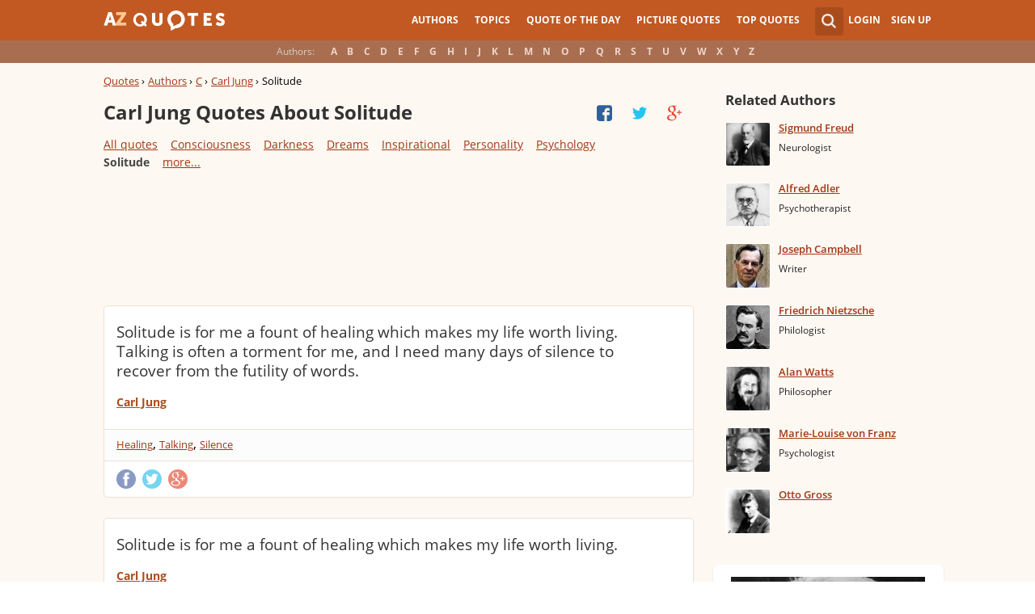

--- FILE ---
content_type: text/html; charset=UTF-8
request_url: https://www.azquotes.com/author/7659-Carl_Jung/tag/solitude
body_size: 21061
content:
<!DOCTYPE html>
<html prefix="og: http://ogp.me/ns#">
 <head>
  <meta charset="utf-8">
  <title>Carl Jung Quotes About Solitude | A-Z Quotes</title>
 <meta name="description" content="Discover Carl Jung quotes about solitude. Share with friends. Create amazing picture quotes from Carl Jung quotations.">
 <meta property="og:site_name" content="A-Z Quotes">
 <meta property="og:title" content="Carl Jung Quotes About Solitude | A-Z Quotes">
 <meta property="og:type" content="article">
 <meta property="og:url" content="https://www.azquotes.com/author/7659-Carl_Jung/tag/solitude">
 <meta property="og:description" content="Discover Carl Jung quotes about solitude. Share with friends. Create amazing picture quotes from Carl Jung quotations.">
 <meta property="twitter:card" content="summary">
 <meta property="twitter:title" content="Carl Jung Quotes About Solitude | A-Z Quotes">
 <meta property="twitter:description" content="Discover Carl Jung quotes about solitude. Share with friends. Create amazing picture quotes from Carl Jung quotations.">
 <meta property="twitter:domain" content="www.azquotes.com">
 <meta property="og:image" content="https://www.azquotes.com/public/pictures/authors/1a/62/1a62e80bd398e98d4b449fed4c60cca7/52a1e4cd28fdc.jpg">
 <meta property="og:image:type" content="image/jpeg">
 <meta property="og:image:width" content="240">
 <meta property="og:image:height" content="240">
 <meta property="twitter:image:src" content="https://www.azquotes.com/public/pictures/authors/1a/62/1a62e80bd398e98d4b449fed4c60cca7/52a1e4cd28fdc.jpg">
 <link rel="icon" type="image/png" href="https://www.azquotes.com/favicon.png">
 <meta name="viewport" content="width=device-width,initial-scale=1, minimum-scale=1, maximum-scale=1, user-scalable=1">	

 <link rel="preload" href="/public2/opensans/ops/DXI1ORHCpsQm3Vp6mXoaTRUOjZSKWg4xBWp_C_qQx0o.woff2" as="font" type="font/woff2" crossorigin>
 <link rel="preload" href="/public2/opensans/ops/u-WUoqrET9fUeobQW7jkRVtXRa8TVwTICgirnJhmVJw.woff2" as="font" type="font/woff2" crossorigin>
 <link rel="preload" href="/public2/opensans/ops/MTP_ySUJH_bn48VBG8sNShUOjZSKWg4xBWp_C_qQx0o.woff2" as="font" type="font/woff2" crossorigin>
 <link rel="preload" href="/public2/opensans/ops/k3k702ZOKiLJc3WVjuplzBUOjZSKWg4xBWp_C_qQx0o.woff2" as="font" type="font/woff2" crossorigin>

 
<link rel="preload" href="/public2/css/style.min3.css?1570199812" as="style" type="text/css" crossorigin="anonymous">




 

<style>
html,body,div,span,h1,h2,h3,h4,h5,h6,p,em,img,strong,sub,sup,b,u,i,dl,dt,dd,ol,ul,li,fieldset,form,label,table,tbody,tfoot,thead,tr,th,td,article,aside,canvas,details,figcaption,figure,footer,header,hgroup,menu,nav,section,summary,time,mark,audio,video{margin:0;padding:0;border:0;outline:none;vertical-align:baseline;background:transparent;font-size:100%;}
html {overflow-y:scroll;}
body {position: relative;font-family:"Arial", sans-serif;font-size:1em;}
html, body {height: 100%;}
#wrap {clear: both;height: auto !important;margin-bottom: -80px;min-height: 100%;}
.front #wrap{margin-bottom: -139px;}
#wrap #footer-clear {height: 80px;}
.front #wrap #footer-clear{height: 139px}
#footer {clear: both;height: 80px;position: relative;font-size:0.750em;width: 100%;bottom: 0;}
.front #footer{height: 139px}
#header-wrap {width: 100%;z-index: 100;background: #c25922;color:#fff;font-size:0.750em;}
#menu{z-index: 100;background: #c25922;width:100%;}
#container-wrap {position: relative;}
#landing-content {z-index:2;padding:28px 0;width: 100%;}
.clear{clear: both;display: block;}
.wrapper{margin:0 auto;padding-left: 6.25% ;padding-right: 6.25% ;position: relative;float:none;clear:both;max-width:1024px;min-width:312px;}
.logo{width:150px;float:left;height:50px;}
.logo a{display:block;background:url('/public2/images/newlogo.png') no-repeat center center;background-size:contain;height:50px;}
.mainmenu, .footmenu{text-align:center;overflow:hidden;margin:0 auto;}
.account{float:right;}
#showhide{display:none;}
.mainmenu ul, .footmenu ul{display:block;}
.mainmenu li, .footmenu li{font-size:12px;list-style:none;display:inline-block;}
.mainmenu li a, .footmenu li a{display:block;height:50px;line-height:50px;text-transform:uppercase;color:#fff;font-weight:700;padding:0 10px;text-decoration:none;}
.mainmenu li a:hover, .footmenu  li a:hover{color:#f1ddd7;}
.mainmenu li a:hover {background:#d4732c;}
.footmenu li a{height:80px;line-height:80px;text-transform:none;}
.mainmenu li.active a, .footmenu li.active a{background:#d4732c;}
.search_wrapper{width:50px;float:left;position:relative;}
.s_form{display:none;position:absolute;top:9px;right: 5px;width: 256px;z-index:300;height:50px;font-size:14px;}
.s_form input.ui-autocomplete-input{color:#747474;border:none;background:#fff;padding:4px;padding-left:10px;border-radius:4px 0 0 4px;width:220px;float:left;box-sizing:border-box;height:34px;line-height:34px;}
.az{display:none;}
.user, .auth_user{width:150px;height:50px;line-height:50px;text-align:right;float:right;position:relative;}
.user{width:auto;}
.auth_user{padding-left: 44px;width: 106px;position: relative;}
.auth_user a.username > img{position: absolute;top: 8px;left: 0;-webkit-border-radius: 3px; -moz-border-radius: 3px; -ms-border-radius: 3px; -o-border-radius: 3px; border-radius: 3px;border: 1px solid #ce7a4e;}
ul.submenu{display:none;background: #b35b2d;position: absolute;top: 50px;right: 0;width: 230px;z-index: 300;line-height:16px;text-align:left;padding-top:1em;padding-bottom:1.4em;}
.submenu li{margin:0.2em 1.9em;padding:0.4em;list-style:none;border-bottom:1px solid transparent;}
.submenu li:nth-child(3), .submenu li:nth-child(4), .submenu li:nth-child(5){border-bottom:1px solid #c47348;}
.submenu li a{display:block;text-decoration:none;color:#fff;font-weight:700;}
.submenu span{display:block;padding:2px;float:right;background:#c47348;}
.submenu li a:hover{color:#ffc790;}
.login , .signup, .username{text-transform:uppercase;color:#f0d5c8;color:#fff;text-decoration:none;font-weight:700;}
.signup{margin-left:0.8em;}
.username{display:block;background:url('/public2/images/new_sprites.png') right -900px no-repeat;padding-right:20px;}
a.submenu_active{background: url("/public2/images/new_sprites.png") right -955px no-repeat transparent;	}
.title{color:#d5cec9;margin-right:1em;display:inline-block;}
.alp{background:#a96e50;overflow:hidden;height:28px;line-height:28px;text-align:center;	/*padding-top:50px;*/}
.authors{display:inline-block;}
.authors li{text-align:center;list-style:none;display:inline-block;}
.authors li a{display:block;color:#f0d5c8;text-decoration:none;padding:0 0.4em;font-weight:700;}
.authors li a:hover{background:#c38363;}
.authors li.active a{background:#c38363;}
.leftcol, .rightcol{border-radius:2px;}
.leftcol h1{color:#333333;font-weight:700;font-size:1.250em;text-align:left;margin-top:1.3em;margin-bottom:1.0em;}
.leftcol .h1-index {margin-left: 44px;}
.rightcol h3{color:#4c3f39;margin:1.4em 1.4em 1em 0;font-weight:700;font-size:1.125em;}
.block{padding:0.4em 0em 1.4em 3.1em;}
.block h4{font-weight:500;padding-left:30px;background:url('/public2/images/new_sprites.png') no-repeat;min-height:30px;line-height:30px;}
.block h4 a{color:#4c3f39;font-weight:600;	font-size:0.875em;}
.block a:hover{color: #ff7823;}
.block a{color:#a23715;font-size:0.8em;	font-weight:600;line-height:1.2em;border-bottom:1px solid;text-decoration:none;}
.block span{margin-right:0.8em;font-size:0.84em;color:#262626;}
.block li{list-style:none;}
.nash_ad1, .nash_ad2, .nash_ad3 {width: 125px; height: 125px; }
@media all and (max-width: 1024px){.az select{    display:none;}}
@media all and (max-width: 960px){#wrap{    overflow: hidden;}#footer{    position: relative;}#header-wrap{    height:50px;}#landing-content{    padding-top:0px;}.mainmenu{    text-align:left;    min-width:110px;    float:right;}.account {     float: right;}#showhide{    display:block;    float:left;    background-image:url('/public2/images/new_sprites.png');    background-position: 5px -933px;    background-repeat: no-repeat;    background-size: 65px auto;    height:50px;    width:50px;    padding:0;}#showhide:hover{    opacity:0.8;}
.mainmenu ul{    display:none;}.mainmenu li{    display:block;    float:none;    background:#b35b2d;    padding:0;}.footmenu li:nth-child(n+4){    display:none;}.mainmenu li a{    display: block;    height: 30px;    line-height: 30px;    text-transform: none;    color: #f0d5c8;    font-weight: 700;    padding: 0 1em;    text-decoration: none;}.s_form {    right: -30px;    width: 406px;}.s_form input.ui-autocomplete-input {    width: 370px;}.az{    position:relative;    z-index: 1;    display:block;    float:left;    line-height:50px;    width:60px;    height:50px;    text-align:center;    color: #F0D5C8;    font-weight: 700;    text-decoration: none;    text-transform: uppercase;    background-position: 5px -1070px;    background-repeat: no-repeat;    background-size: 65px auto;    background-image:url('/public2/images/new_sprites.png');}.az:hover{    opacity:0.8;}.az select{    cursor:pointer;    display:block;    opacity:0;    position:absolute;    top:0;    left:0;    width:100%;    height:100%;    z-index:900;}.user, .auth_user {    display: none;}.auth_user {    width:70px;    background: url("/public2/images/new_sprites.png") 0px -50px no-repeat transparent;}.username {    display:block;    width:70px;    height:50px;    text-indent:300%;    white-space: nowrap;    padding:0px;    overflow:hidden;    background: url("/public2/images/new_sprites.png") right -900px no-repeat transparent;}
.alp{    display:none;}.leftcol .h1-index{    margin-left: 0;    text-align: center;}.block{    padding:1.4em 3em ;}}
@media all and (max-width:480px){.logo {    position: absolute;    left: 0;    right: 0;    margin: auto; }.mainmenu {    float: left;}.az{display:none;}.search_wrapper{    width:50px;}.s_form{    width: 376px;    right: 0;}.s_form input.ui-autocomplete-input{    width: 340px;}.user, .auth_user{    display:none;}.user{    width: auto;}.fmenu .logo {    width:60px;}.fmenu .logo a {    background:url('/public2/images/az-small.png') no-repeat center center;    background-size:40px;}}
@media all and (max-width:360px){.wrapper{    padding:0 4px;}.mainmenu {     min-width: 110px;    width:110px;}#showhide, 	.az{}.s_form{    width: 266px;    right:10px;}.s_form input.ui-autocomplete-input{    width: 228px;}}
#wrap {background: #fef8f2;}
li{list-style:none;}
@media (max-width: 960px){a{    text-decoration: none;}}
.list-quotes {margin-bottom: 30px;}
.list-quotes li {margin-bottom: 25px;}
.list-quotes .wrap-block {border: 1px solid #ede0d3;background-color: #ffffff;border-radius: 5px;padding: 20px 15px 5px;position: relative;}
.list-quotes p, .list-quotes p > a.title {color: #333333;line-height: 24px;font-size: 1.1em;font-weight: 400;margin-bottom: 0;}
.list-quotes .author {line-height: 1;margin-top: 10px;}
.list-quotes .author a {font-size: 0.8em;font-weight: bold;color: #a94c1c;}
.list-quotes .icons {float: right;opacity: 0.6;}
.list-quotes .tags, .list-quotes .icons {display: -moz-inline-stack;display: inline-block;vertical-align: top;zoom: 1;}
.list-quotes .tags {width: 55%;margin: 3px 0 -3px 0;}
.list-quotes .tags {width: 44%;}
.list-quotes .tags a {font-size: 0.75em;color: #a23715;}
.list-quotes .icons {opacity: 1;margin-top: 3px;}
#cloud_bar span {color: #464646;font-weight: bold;}
#cloud_bar a {color: #a23715;}
.list-quotes p > a.zoom-cur img {max-width: 640px;width: 100%;}
.collapse, .s_form input[type="submit"] {border: none;position: relative;text-decoration: none;width: 35px;height: 35px;background: url('/public2/images/sprite-btn-search-s3f4b92f7a1.png');background-repeat: no-repeat !important;background-color: #a94c1c;background-size: 50% auto;background-position: 0 0;border-radius: 0 4px 4px 0;-webkit-border-radius: 0 4px 4px 0;-moz-border-radius: 0 4px 4px 0;background-position: 8px 8px;cursor: pointer;}
/*
@media (min-width:180px) { .nash_ad1 { width: 100%;height: 50px; } .nash_ad2, .nash_ad3 { width: 180px;height: 150px; }  }
@media (min-width:200px) { .nash_ad1 { width: 100%;height: 100px; } .nash_ad2, .nash_ad3 { width: 200px;height: 200px; }  }
@media (min-width:250px) { .nash_ad1 { width: 100%;height: 100px; } .nash_ad2, .nash_ad3 { width: 250px;height: 250px; } }
@media (min-width:300px) { .nash_ad1 { width: 320px;height: 100px; } .nash_ad2, .nash_ad3 { width: 300px;height: 250px;} }
@media (min-width:336px) { .nash_ad1 { width: 100%;height: 100px; } .nash_ad2, .nash_ad3 { width: 336px;height: 280px;} }
@media (min-width:468px) { .nash_ad1 { width: 468px;height: 60px; } .nash_ad2, .nash_ad3 { width: 468px;height: 60px;} }
@media (min-width:600px) { .nash_ad1 { width: 100%; } .nash_ad2, .nash_ad3 { width:100% } }
@media (min-width:960px) { .nash_ad1 { width: calc(100% - 294px); } .nash_ad2, .nash_ad3 { width: calc(100% - 294px); } }
*/    
.list-quotes {
	margin-bottom: 0px !important;
}
.list-quotes li:last-child{margin-bottom: 25px !important;}

.wrap-block-for-ad {
	padding: 0px ;
	margin: 0px;
}
.zerozerozero { width: 100%;height: 600px }
@media (min-width:180px) and (max-width: 299px) { 

	.nash_ad1 { width: 180px ;height: 150px; } 
	.nash_ad2, .nash_ad3 { width: 180px;height: 150px;}

	.mobile_nash_ad1 { width: 100%;height: 150px } 
	.mobile_nash_ad2, .mobile_nash_ad3 { width: 100%;height: 150px;} 

}
@media (min-width:300px) and (max-width: 416px) { 
.mobile_nash_ad1 { width: 336px;height: 280px } 
.mobile_nash_ad2, .mobile_nash_ad3 { width: 336px;height: 280px;} 
}

@media (min-width:417px) and (max-width: 831px) {
	.nash_ad1, .nash_ad2, .nash_ad3 { width: auto; height: 100px; }
	
	.mobile_nash_ad1 { width: auto;height: 100px } 
	.mobile_nash_ad2, .mobile_nash_ad3 { width: auto;height: 100px;} 
}

@media (min-width:832px) {
	.nash_ad1, .nash_ad2, .nash_ad3 { width: auto; height: 90px; max-width: 728px}

	.mobile_nash_ad1 { width: auto;height: 100px } 
	.mobile_nash_ad2, .mobile_nash_ad3 { width: auto;height: 100px;} 
}



@media (min-width: 960px) {
	.leftcol-inner { width: calc(100% - 294px); }
}


/* @media (min-width:499px) { .mobile_nash_ad1 { width: 100%;height: 250px; } .mobile_nash_ad2, .mobile_nash_ad3 { width: 100%;height: 280px;} } */


@media (min-width:100px) and (max-width: 416px) {
	.mobile_nash_ad1,
	.mobile_nash_ad2,
	.mobile_nash_ad3 {
		/* margin-left: 0px !important; */
		/* margin-right: 0px !important; */
		width: calc(100% - 4px) !important;
		margin: auto !important;
	}


}    
</style>

<script defer type="text/javascript" src="/public2/js/full3.min.js"></script>

 
 
 
<script>var author_url = '/author/7659-Carl_Jung';
var author_name = 'Carl Jung';
var in_the_news_count = '0';</script> <script defer type="text/javascript" src="/public2/pages-js/author.js?v=1.4"></script>
 
 
 <style>
#cookie-alert{
	position:fixed;bottom:0;z-index:10000;width:100%;text-align:left;margin-bottom:0;color:#000;background-color:#fff3cd;border-left:0;border-right:0;border-bottom:0;border-top:3px solid #f57c00;border-radius:0;
	
	/*display:unset!important;*/
	
	font-family: "Helvetica Neue",Helvetica,Arial,sans-serif;
    font-size: 14px;
    line-height: 1.42857143;
	-webkit-box-sizing: border-box;
    -moz-box-sizing: border-box;
    box-sizing: border-box;
}

@media screen and (min-width:1600px){
	#cookie-alert{
		padding-right:200px;
		padding-left:200px;
	}
}

#close-cookie-alert{
	margin-top:10px;
	width:50px;
    background: #C25922;
    border-color: #00c19a;
	text-decoration: none;
	box-shadow: 0 1px 1px rgba(0,0,0,.1);
	display: inline-block;
    padding: 6px 12px;
    margin-bottom: 0;
    font-size: 14px;
    font-weight: 400;
    line-height: 1.42857143;
    text-align: center;
    white-space: nowrap;
    vertical-align: middle;
	touch-action: manipulation;
	cursor: pointer;
	user-select: none;
	border: 1px solid transparent;
	border-radius: 4px;
    overflow: visible;
	color:white;
	box-sizing: border-box;
	-webkit-appearance: button;
	-webkit-user-select: none;
	-moz-user-select: none;
	-ms-user-select: none;
	-ms-touch-action: manipulation;
	background-image: none;
}

/*#close-cookie-alert:hover {
    background: #703C24; 
}*/

#close-cookie-alert.floated{margin-top:0;position:absolute;right:10px;bottom:16px}

#close-cookie-alert.floated:hover {
    background: #703C24; 
}

.alert {
	padding:15px;
	margin-bottom:20px;
	border:1px solid transparent;
	border-radius:4px
}
.alert-dismissable,
.alert-dismissible {
	padding-right:35px
}
.alert-dismissable .close,
.alert-dismissible .close {
	position:relative;
	top:-2px;
	right:-21px;
	color:inherit
}
.alert-success {
	color:#3c763d;
	background-color:#dff0d8;
	border-color:#d6e9c6
}

</style>
 
 </head>
 <body>
  <div id="wrap">
	  
  	  
	  
   <div id="header-wrap">
    <div id="menu">
     <div class="wrapper" >
      <div class="logo">
       <a href="/"></a>
      </div>
      <div class="account">
       <div class="search_wrapper">
        <a href="#" class="collapse">&nbsp;</a>
        <div class="s_form">
         <form action="/search_results.html" class="search" method="GET">
          <input name="query" placeholder="example: funny quotes" type="text" value="" class="ui-autocomplete-input" autocomplete="off">
          <input type="reset">
          <input type="submit" value="">
          <div class="search-result-sur" style="display:none;"></div>
         </form>
        </div>
       </div>
       <div class="user">
        <a href="#" class="login">Login</a>
        <a href="#" class="signup">Sign Up</a>
       </div>
      </div>		
      <div class="mainmenu">
       <a href="#" id="showhide"></a>
       <a href="#" class="az"></a>
       <ul>
        <li><a href="/quotes/authors.html">Authors</a></li>
        <li><a href="/quotes/topics/index.html">Topics</a></li>
        <li><a href="/quote_of_the_day.html">Quote of the Day</a></li>
        <li><a href="/picturequotes">Picture Quotes</a></li>
        <li><a href="/top_quotes.html">Top Quotes</a></li>
       </ul>
      </div>
     </div>
    </div>
    <div class="alp">
     <div class="wrapper">
      <div class="title">Authors:</div>
      <ul class="authors">
       <li class="active choose"><a href="#">Choose...</a></li>
       <li><a href="/quotes/authors/a/">A</a></li>
       <li><a href="/quotes/authors/b/">B</a></li>
       <li><a href="/quotes/authors/c/">C</a></li>
       <li><a href="/quotes/authors/d/">D</a></li>
       <li><a href="/quotes/authors/e/">E</a></li>
       <li><a href="/quotes/authors/f/">F</a></li>
       <li><a href="/quotes/authors/g/">G</a></li>
       <li><a href="/quotes/authors/h/">H</a></li>
       <li><a href="/quotes/authors/i/">I</a></li>
       <li><a href="/quotes/authors/j/">J</a></li>
       <li><a href="/quotes/authors/k/">K</a></li>
       <li><a href="/quotes/authors/l/">L</a></li>
       <li><a href="/quotes/authors/m/">M</a></li>
       <li><a href="/quotes/authors/n/">N</a></li>
       <li><a href="/quotes/authors/o/">O</a></li>
       <li><a href="/quotes/authors/p/">P</a></li>
       <li><a href="/quotes/authors/q/">Q</a></li>
       <li><a href="/quotes/authors/r/">R</a></li>
       <li><a href="/quotes/authors/s/">S</a></li>
       <li><a href="/quotes/authors/t/">T</a></li>
       <li><a href="/quotes/authors/u/">U</a></li>
       <li><a href="/quotes/authors/v/">V</a></li>
       <li><a href="/quotes/authors/w/">W</a></li>
       <li><a href="/quotes/authors/x/">X</a></li>
       <li><a href="/quotes/authors/y/">Y</a></li>
       <li><a href="/quotes/authors/z/">Z</a></li>
      </ul>
     </div>
    </div>	
   </div>

<script>
function _send(url, data){
 $.ajax({
  url: url,
  type: "POST",
  data: data,
  cache: false
 });
} 
var lazy = {
 container: [],
 add : function (func, params){
  this.container[this.container.length] = [func, params];
 },
 do : function (){
  if(this.container.length > 0){
   for(var i = 0; i < this.container.length; i++ ){
    var func = this.container[i][0];
    var params = this.container[i][1];
    func.apply({}, params);
   }
  }
 }
};
</script>
<div id="container-wrap">
 <div id="Container">
  <div id="content" class="content_inner">
   <div class="wrapper clearfix" id="fly-scroll-container">
    <div class="leftcol quotations" style="margin-top:0px">
     <div class="leftcol-inner">
      <div xmlns:v="http://rdf.data-vocabulary.org/#" class="breadcrumb bc-aside" style="margin-top: 10px;">
       <span typeof="v:Breadcrumb"><a href="/" rel="v:url" property="v:title">Quotes</a> ›</span>
       <span typeof="v:Breadcrumb"><a href="/quotes/authors.html" rel="v:url" property="v:title">Authors</a> ›</span>
       <span typeof="v:Breadcrumb"><a href="/quotes/authors/c/" rel="v:url" property="v:title">C</a> ›</span>
       <span typeof="v:Breadcrumb"><a href="/author/7659-Carl_Jung" rel="v:url" property="v:title">Carl Jung</a> ›</span>
       <span>Solitude</span>
 
      </div>
 
      <h1>Carl Jung Quotes About Solitude</h1>
      <a href="#" class="quotes-all-list">Quotes about: <span>Solitude</span></a>
                        
      <div id="up-share-container">
<div class="share-container rrclearfix" style="width:130px">
<ul id="up-rrssb-buttons" class="rrssb-buttons rrclearfix">
<li class="rrssb-facebook small" style="display:none;">
<a href="https://www.facebook.com/sharer/sharer.php?u=https://www.azquotes.com/author/7659-Carl_Jung" class="rrpopup">
<span class="rrssb-icon">
<svg version="1.1" xmlns="https://www.w3.org/2000/svg" xmlns:xlink="https://www.w3.org/1999/xlink" x="0px" y="0px" width="28px" height="28px" viewBox="0 0 28 28" enable-background="new 0 0 28 28" xml:space="preserve">
<path d="M27.825,4.783c0-2.427-2.182-4.608-4.608-4.608H4.783c-2.422,0-4.608,2.182-4.608,4.608v18.434
c0,2.427,2.181,4.608,4.608,4.608H14V17.379h-3.379v-4.608H14v-1.795c0-3.089,2.335-5.885,5.192-5.885h3.718v4.608h-3.726
c-0.408,0-0.884,0.492-0.884,1.236v1.836h4.609v4.608h-4.609v10.446h4.916c2.422,0,4.608-2.188,4.608-4.608V4.783z"/>
</svg>
</span>
<span class="rrssb-text">facebook</span>
</a>
</li>
<li class="rrssb-twitter small" style="display:none;">
<a href="https://twitter.com/home?status=Carl+Jung+Quotes+About+Solitude+%7C+A-Z+Quotes+https%3A%2F%2Fwww.azquotes.com%2Fauthor%2F7659-Carl_Jung" class="rrpopup">
<span class="rrssb-icon">
<svg version="1.1" xmlns="https://www.w3.org/2000/svg" xmlns:xlink="https://www.w3.org/1999/xlink" x="0px" y="0px"
 width="28px" height="28px" viewBox="0 0 28 28" enable-background="new 0 0 28 28" xml:space="preserve">
<path d="M24.253,8.756C24.689,17.08,18.297,24.182,9.97,24.62c-3.122,0.162-6.219-0.646-8.861-2.32
c2.703,0.179,5.376-0.648,7.508-2.321c-2.072-0.247-3.818-1.661-4.489-3.638c0.801,0.128,1.62,0.076,2.399-0.155
C4.045,15.72,2.215,13.6,2.115,11.077c0.688,0.275,1.426,0.407,2.168,0.386c-2.135-1.65-2.729-4.621-1.394-6.965
C5.575,7.816,9.54,9.84,13.803,10.071c-0.842-2.739,0.694-5.64,3.434-6.482c2.018-0.623,4.212,0.044,5.546,1.683
c1.186-0.213,2.318-0.662,3.329-1.317c-0.385,1.256-1.247,2.312-2.399,2.942c1.048-0.106,2.069-0.394,3.019-0.851
C26.275,7.229,25.39,8.196,24.253,8.756z"/>
</svg>
   </span>
<span class="rrssb-text">twitter</span>
</a>
</li>
<li class="rrssb-googleplus small" style="display:none;">
<a href="https://plus.google.com/share?url=https://www.azquotes.com/author/7659-Carl_Jung" class="rrpopup">
<span class="rrssb-icon">
<svg version="1.1" xmlns="https://www.w3.org/2000/svg" xmlns:xlink="https://www.w3.org/1999/xlink" x="0px" y="0px" width="28px" height="28px" viewBox="0 0 28 28" enable-background="new 0 0 28 28" xml:space="preserve">
<g>
<g>
<path d="M14.703,15.854l-1.219-0.948c-0.372-0.308-0.88-0.715-0.88-1.459c0-0.748,0.508-1.223,0.95-1.663
c1.42-1.119,2.839-2.309,2.839-4.817c0-2.58-1.621-3.937-2.399-4.581h2.097l2.202-1.383h-6.67c-1.83,0-4.467,0.433-6.398,2.027
C3.768,4.287,3.059,6.018,3.059,7.576c0,2.634,2.022,5.328,5.604,5.328c0.339,0,0.71-0.033,1.083-0.068
c-0.167,0.408-0.336,0.748-0.336,1.324c0,1.04,0.551,1.685,1.011,2.297c-1.524,0.104-4.37,0.273-6.467,1.562
c-1.998,1.188-2.605,2.916-2.605,4.137c0,2.512,2.358,4.84,7.289,4.84c5.822,0,8.904-3.223,8.904-6.41
c0.008-2.327-1.359-3.489-2.829-4.731H14.703z M10.269,11.951c-2.912,0-4.231-3.765-4.231-6.037c0-0.884,0.168-1.797,0.744-2.511
c0.543-0.679,1.489-1.12,2.372-1.12c2.807,0,4.256,3.798,4.256,6.242c0,0.612-0.067,1.694-0.845,2.478
c-0.537,0.55-1.438,0.948-2.295,0.951V11.951z M10.302,25.609c-3.621,0-5.957-1.732-5.957-4.142c0-2.408,2.165-3.223,2.911-3.492
c1.421-0.479,3.25-0.545,3.555-0.545c0.338,0,0.52,0,0.766,0.034c2.574,1.838,3.706,2.757,3.706,4.479
c-0.002,2.073-1.736,3.665-4.982,3.649L10.302,25.609z"/>
<polygon points="23.254,11.89 23.254,8.521 21.569,8.521 21.569,11.89 18.202,11.89 18.202,13.604 21.569,13.604 21.569,17.004
23.254,17.004 23.254,13.604 26.653,13.604 26.653,11.89  "/>
</g>
</g>
</svg>
</span>
<span class="rrssb-text">googleplus</span>
</a>
</li>
</ul>
</div>      </div>
      <span class='clear'></span>
      
<div id="cloud_bar">
<a title="Abundance" href="/author/7659-Carl_Jung/tag/abundance" data-ct="3">Abundance</a>
<a title="Acceptance" href="/author/7659-Carl_Jung/tag/acceptance" data-ct="5">Acceptance</a>
<a title="Achievement" href="/author/7659-Carl_Jung/tag/achievement" data-ct="4">Achievement</a>
<a title="Addiction" href="/author/7659-Carl_Jung/tag/addiction" data-ct="4">Addiction</a>
<a title="Adventure" href="/author/7659-Carl_Jung/tag/adventure" data-ct="3">Adventure</a>
<a title="Age" href="/author/7659-Carl_Jung/tag/age" data-ct="17">Age</a>
<a title="Aging" href="/author/7659-Carl_Jung/tag/aging" data-ct="3">Aging</a>
<a style="display: none;" title="Angels" href="/author/7659-Carl_Jung/tag/angel" data-ct="4">Angels</a>
<a style="display: none;" title="Animals" href="/author/7659-Carl_Jung/tag/animal" data-ct="8">Animals</a>
<a style="display: none;" title="Archetypes" href="/author/7659-Carl_Jung/tag/archetype" data-ct="18">Archetypes</a>
<a style="display: none;" title="Art" href="/author/7659-Carl_Jung/tag/art" data-ct="16">Art</a>
<a style="display: none;" title="Attitude" href="/author/7659-Carl_Jung/tag/attitude" data-ct="8">Attitude</a>
<a style="display: none;" title="Awakening" href="/author/7659-Carl_Jung/tag/awakening" data-ct="4">Awakening</a>
<a style="display: none;" title="Awareness" href="/author/7659-Carl_Jung/tag/awareness" data-ct="5">Awareness</a>
<a style="display: none;" title="Being Happy" href="/author/7659-Carl_Jung/tag/being-happy" data-ct="4">Being Happy</a>
<a style="display: none;" title="Belief" href="/author/7659-Carl_Jung/tag/belief" data-ct="6">Belief</a>
<a style="display: none;" title="Birth" href="/author/7659-Carl_Jung/tag/birth" data-ct="5">Birth</a>
<a style="display: none;" title="Books" href="/author/7659-Carl_Jung/tag/book" data-ct="6">Books</a>
<a style="display: none;" title="Certainty" href="/author/7659-Carl_Jung/tag/certainty" data-ct="3">Certainty</a>
<a style="display: none;" title="Challenges" href="/author/7659-Carl_Jung/tag/challenges" data-ct="6">Challenges</a>
<a style="display: none;" title="Change" href="/author/7659-Carl_Jung/tag/change" data-ct="4">Change</a>
<a style="display: none;" title="Chaos" href="/author/7659-Carl_Jung/tag/chaos" data-ct="3">Chaos</a>
<a style="display: none;" title="Character" href="/author/7659-Carl_Jung/tag/character" data-ct="3">Character</a>
<a style="display: none;" title="Childhood" href="/author/7659-Carl_Jung/tag/childhood" data-ct="5">Childhood</a>
<a style="display: none;" title="Children" href="/author/7659-Carl_Jung/tag/children" data-ct="18">Children</a>
<a style="display: none;" title="Christ" href="/author/7659-Carl_Jung/tag/christ" data-ct="6">Christ</a>
<a style="display: none;" title="Coincidence" href="/author/7659-Carl_Jung/tag/coincidence" data-ct="4">Coincidence</a>
<a style="display: none;" title="Community" href="/author/7659-Carl_Jung/tag/community" data-ct="3">Community</a>
<a style="display: none;" title="Conflict" href="/author/7659-Carl_Jung/tag/conflict" data-ct="8">Conflict</a>
<a style="display: none;" title="Conscience" href="/author/7659-Carl_Jung/tag/conscience" data-ct="4">Conscience</a>
<a style="display: none;" title="Consciousness" href="/author/7659-Carl_Jung/tag/consciousness" data-ct="47">Consciousness</a>
<a style="display: none;" title="Creation" href="/author/7659-Carl_Jung/tag/creation" data-ct="8">Creation</a>
<a style="display: none;" title="Creativity" href="/author/7659-Carl_Jung/tag/creativity" data-ct="10">Creativity</a>
<a style="display: none;" title="Culture" href="/author/7659-Carl_Jung/tag/culture" data-ct="6">Culture</a>
<a style="display: none;" title="Darkness" href="/author/7659-Carl_Jung/tag/darkness" data-ct="23">Darkness</a>
<a style="display: none;" title="Decisions" href="/author/7659-Carl_Jung/tag/decision" data-ct="5">Decisions</a>
<a style="display: none;" title="Defeat" href="/author/7659-Carl_Jung/tag/defeat" data-ct="3">Defeat</a>
<a style="display: none;" title="Demons" href="/author/7659-Carl_Jung/tag/demon" data-ct="3">Demons</a>
<a style="display: none;" title="Desire" href="/author/7659-Carl_Jung/tag/desire" data-ct="7">Desire</a>
<a style="display: none;" title="Destiny" href="/author/7659-Carl_Jung/tag/destiny" data-ct="6">Destiny</a>
<a style="display: none;" title="Devil" href="/author/7659-Carl_Jung/tag/devil" data-ct="3">Devil</a>
<a style="display: none;" title="Difficulty" href="/author/7659-Carl_Jung/tag/difficulty" data-ct="4">Difficulty</a>
<a style="display: none;" title="Doubt" href="/author/7659-Carl_Jung/tag/doubt" data-ct="9">Doubt</a>
<a style="display: none;" title="Dreams" href="/author/7659-Carl_Jung/tag/dream" data-ct="45">Dreams</a>
<a style="display: none;" title="Earth" href="/author/7659-Carl_Jung/tag/earth" data-ct="6">Earth</a>
<a style="display: none;" title="Effort" href="/author/7659-Carl_Jung/tag/effort" data-ct="4">Effort</a>
<a style="display: none;" title="Ego" href="/author/7659-Carl_Jung/tag/ego" data-ct="20">Ego</a>
<a style="display: none;" title="Emotions" href="/author/7659-Carl_Jung/tag/emotion" data-ct="10">Emotions</a>
<a style="display: none;" title="Enemies" href="/author/7659-Carl_Jung/tag/enemy" data-ct="4">Enemies</a>
<a style="display: none;" title="Energy" href="/author/7659-Carl_Jung/tag/energy" data-ct="10">Energy</a>
<a style="display: none;" title="Enlightenment" href="/author/7659-Carl_Jung/tag/enlightenment" data-ct="7">Enlightenment</a>
<a style="display: none;" title="Eternity" href="/author/7659-Carl_Jung/tag/eternity" data-ct="3">Eternity</a>
<a style="display: none;" title="Evil" href="/author/7659-Carl_Jung/tag/evil" data-ct="13">Evil</a>
<a style="display: none;" title="Evolution" href="/author/7659-Carl_Jung/tag/evolution" data-ct="3">Evolution</a>
<a style="display: none;" title="Eyes" href="/author/7659-Carl_Jung/tag/eye" data-ct="4">Eyes</a>
<a style="display: none;" title="Fate" href="/author/7659-Carl_Jung/tag/fate" data-ct="18">Fate</a>
<a style="display: none;" title="Fathers" href="/author/7659-Carl_Jung/tag/father" data-ct="6">Fathers</a>
<a style="display: none;" title="Fear" href="/author/7659-Carl_Jung/tag/fear" data-ct="6">Fear</a>
<a style="display: none;" title="Feelings" href="/author/7659-Carl_Jung/tag/feelings" data-ct="11">Feelings</a>
<a style="display: none;" title="Fighting" href="/author/7659-Carl_Jung/tag/fighting" data-ct="4">Fighting</a>
<a style="display: none;" title="Finding Yourself" href="/author/7659-Carl_Jung/tag/finding-yourself" data-ct="4">Finding Yourself</a>
<a style="display: none;" title="Free Will" href="/author/7659-Carl_Jung/tag/free-will" data-ct="3">Free Will</a>
<a style="display: none;" title="Freedom" href="/author/7659-Carl_Jung/tag/freedom" data-ct="3">Freedom</a>
<a style="display: none;" title="Fun" href="/author/7659-Carl_Jung/tag/fun" data-ct="3">Fun</a>
<a style="display: none;" title="Genius" href="/author/7659-Carl_Jung/tag/genius" data-ct="3">Genius</a>
<a style="display: none;" title="Giving" href="/author/7659-Carl_Jung/tag/giving" data-ct="22">Giving</a>
<a style="display: none;" title="Giving Up" href="/author/7659-Carl_Jung/tag/giving-up" data-ct="3">Giving Up</a>
<a style="display: none;" title="Goals" href="/author/7659-Carl_Jung/tag/goal" data-ct="12">Goals</a>
<a style="display: none;" title="God" href="/author/7659-Carl_Jung/tag/god" data-ct="4">God</a>
<a style="display: none;" title="Gratitude" href="/author/7659-Carl_Jung/tag/gratitude" data-ct="6">Gratitude</a>
<a style="display: none;" title="Growth" href="/author/7659-Carl_Jung/tag/growth" data-ct="11">Growth</a>
<a style="display: none;" title="Happiness" href="/author/7659-Carl_Jung/tag/happiness" data-ct="6">Happiness</a>
<a style="display: none;" title="Happy" href="/author/7659-Carl_Jung/tag/happy" data-ct="3">Happy</a>
<a style="display: none;" title="Healing" href="/author/7659-Carl_Jung/tag/healing" data-ct="6">Healing</a>
<a style="display: none;" title="Health" href="/author/7659-Carl_Jung/tag/health" data-ct="3">Health</a>
<a style="display: none;" title="Heart" href="/author/7659-Carl_Jung/tag/heart" data-ct="16">Heart</a>
<a style="display: none;" title="Heaven" href="/author/7659-Carl_Jung/tag/heaven" data-ct="5">Heaven</a>
<a style="display: none;" title="Hell" href="/author/7659-Carl_Jung/tag/hell" data-ct="3">Hell</a>
<a style="display: none;" title="History" href="/author/7659-Carl_Jung/tag/history" data-ct="3">History</a>
<a style="display: none;" title="House" href="/author/7659-Carl_Jung/tag/house" data-ct="5">House</a>
<a style="display: none;" title="Human Nature" href="/author/7659-Carl_Jung/tag/human-nature" data-ct="8">Human Nature</a>
<a style="display: none;" title="Humanity" href="/author/7659-Carl_Jung/tag/humanity" data-ct="5">Humanity</a>
<a style="display: none;" title="Illness" href="/author/7659-Carl_Jung/tag/illness" data-ct="5">Illness</a>
<a style="display: none;" title="Imagination" href="/author/7659-Carl_Jung/tag/imagination" data-ct="9">Imagination</a>
<a style="display: none;" title="Impulse" href="/author/7659-Carl_Jung/tag/impulse" data-ct="3">Impulse</a>
<a style="display: none;" title="Independence" href="/author/7659-Carl_Jung/tag/independence" data-ct="6">Independence</a>
<a style="display: none;" title="Individuality" href="/author/7659-Carl_Jung/tag/individuality" data-ct="10">Individuality</a>
<a style="display: none;" title="Innovation" href="/author/7659-Carl_Jung/tag/innovation" data-ct="6">Innovation</a>
<a style="display: none;" title="Inspiration" href="/author/7659-Carl_Jung/tag/inspiration" data-ct="5">Inspiration</a>
<a style="display: none;" title="Inspirational" href="/author/7659-Carl_Jung/tag/inspirational" data-ct="52">Inspirational</a>
<a style="display: none;" title="Inspiring" href="/author/7659-Carl_Jung/tag/inspiring" data-ct="5">Inspiring</a>
<a style="display: none;" title="Integration" href="/author/7659-Carl_Jung/tag/integration" data-ct="3">Integration</a>
<a style="display: none;" title="Intuition" href="/author/7659-Carl_Jung/tag/intuition" data-ct="7">Intuition</a>
<a style="display: none;" title="Jesus" href="/author/7659-Carl_Jung/tag/jesus" data-ct="3">Jesus</a>
<a style="display: none;" title="Judgement" href="/author/7659-Carl_Jung/tag/judgement" data-ct="3">Judgement</a>
<a style="display: none;" title="Judging" href="/author/7659-Carl_Jung/tag/judging" data-ct="3">Judging</a>
<a style="display: none;" title="Judgment" href="/author/7659-Carl_Jung/tag/judgment" data-ct="5">Judgment</a>
<a style="display: none;" title="Kindness" href="/author/7659-Carl_Jung/tag/kindness" data-ct="5">Kindness</a>
<a style="display: none;" title="Knowledge" href="/author/7659-Carl_Jung/tag/knowledge" data-ct="6">Knowledge</a>
<a style="display: none;" title="Language" href="/author/7659-Carl_Jung/tag/language" data-ct="5">Language</a>
<a style="display: none;" title="Leadership" href="/author/7659-Carl_Jung/tag/leadership" data-ct="11">Leadership</a>
<a style="display: none;" title="Learning" href="/author/7659-Carl_Jung/tag/learning" data-ct="5">Learning</a>
<a style="display: none;" title="Life" href="/author/7659-Carl_Jung/tag/life" data-ct="20">Life</a>
<a style="display: none;" title="Life After Death" href="/author/7659-Carl_Jung/tag/life-after-death" data-ct="3">Life After Death</a>
<a style="display: none;" title="Loss" href="/author/7659-Carl_Jung/tag/loss" data-ct="4">Loss</a>
<a style="display: none;" title="Love" href="/author/7659-Carl_Jung/tag/love" data-ct="10">Love</a>
<a style="display: none;" title="Lying" href="/author/7659-Carl_Jung/tag/lying" data-ct="13">Lying</a>
<a style="display: none;" title="Madness" href="/author/7659-Carl_Jung/tag/madness" data-ct="3">Madness</a>
<a style="display: none;" title="Mankind" href="/author/7659-Carl_Jung/tag/mankind" data-ct="10">Mankind</a>
<a style="display: none;" title="Meaning Of Life" href="/author/7659-Carl_Jung/tag/meaning-of-life" data-ct="3">Meaning Of Life</a>
<a style="display: none;" title="Memories" href="/author/7659-Carl_Jung/tag/memories" data-ct="4">Memories</a>
<a style="display: none;" title="Mental Illness" href="/author/7659-Carl_Jung/tag/mental-illness" data-ct="4">Mental Illness</a>
<a style="display: none;" title="Mindfulness" href="/author/7659-Carl_Jung/tag/mindfulness" data-ct="5">Mindfulness</a>
<a style="display: none;" title="Miracles" href="/author/7659-Carl_Jung/tag/miracle" data-ct="3">Miracles</a>
<a style="display: none;" title="Mistakes" href="/author/7659-Carl_Jung/tag/mistake" data-ct="4">Mistakes</a>
<a style="display: none;" title="Morality" href="/author/7659-Carl_Jung/tag/morality" data-ct="3">Morality</a>
<a style="display: none;" title="Morning" href="/author/7659-Carl_Jung/tag/morning" data-ct="4">Morning</a>
<a style="display: none;" title="Mothers" href="/author/7659-Carl_Jung/tag/mother" data-ct="4">Mothers</a>
<a style="display: none;" title="Myth" href="/author/7659-Carl_Jung/tag/myth" data-ct="7">Myth</a>
<a style="display: none;" title="Mythology" href="/author/7659-Carl_Jung/tag/mythology" data-ct="6">Mythology</a>
<a style="display: none;" title="Nature" href="/author/7659-Carl_Jung/tag/nature" data-ct="6">Nature</a>
<a style="display: none;" title="Office" href="/author/7659-Carl_Jung/tag/office" data-ct="3">Office</a>
<a style="display: none;" title="Opinions" href="/author/7659-Carl_Jung/tag/opinion" data-ct="9">Opinions</a>
<a style="display: none;" title="Overcoming" href="/author/7659-Carl_Jung/tag/overcoming" data-ct="8">Overcoming</a>
<a style="display: none;" title="Pain" href="/author/7659-Carl_Jung/tag/pain" data-ct="6">Pain</a>
<a style="display: none;" title="Parenthood" href="/author/7659-Carl_Jung/tag/parenthood" data-ct="3">Parenthood</a>
<a style="display: none;" title="Parenting" href="/author/7659-Carl_Jung/tag/parenting" data-ct="4">Parenting</a>
<a style="display: none;" title="Parents" href="/author/7659-Carl_Jung/tag/parent" data-ct="6">Parents</a>
<a style="display: none;" title="Passion" href="/author/7659-Carl_Jung/tag/passion" data-ct="9">Passion</a>
<a style="display: none;" title="Past" href="/author/7659-Carl_Jung/tag/past" data-ct="4">Past</a>
<a style="display: none;" title="Perception" href="/author/7659-Carl_Jung/tag/perception" data-ct="6">Perception</a>
<a style="display: none;" title="Perfection" href="/author/7659-Carl_Jung/tag/perfection" data-ct="3">Perfection</a>
<a style="display: none;" title="Personality" href="/author/7659-Carl_Jung/tag/personality" data-ct="27">Personality</a>
<a style="display: none;" title="Philosophy" href="/author/7659-Carl_Jung/tag/philosophy" data-ct="6">Philosophy</a>
<a style="display: none;" title="Positive" href="/author/7659-Carl_Jung/tag/positive" data-ct="3">Positive</a>
<a style="display: none;" title="Positive Thinking" href="/author/7659-Carl_Jung/tag/positive-thinking" data-ct="3">Positive Thinking</a>
<a style="display: none;" title="Prejudice" href="/author/7659-Carl_Jung/tag/prejudice" data-ct="3">Prejudice</a>
<a style="display: none;" title="Progress" href="/author/7659-Carl_Jung/tag/progress" data-ct="4">Progress</a>
<a style="display: none;" title="Psychiatry" href="/author/7659-Carl_Jung/tag/psychiatry" data-ct="4">Psychiatry</a>
<a style="display: none;" title="Psychoanalysis" href="/author/7659-Carl_Jung/tag/psychoanalysis" data-ct="3">Psychoanalysis</a>
<a style="display: none;" title="Psychology" href="/author/7659-Carl_Jung/tag/psychology" data-ct="50">Psychology</a>
<a style="display: none;" title="Purpose" href="/author/7659-Carl_Jung/tag/purpose" data-ct="14">Purpose</a>
<a style="display: none;" title="Quality" href="/author/7659-Carl_Jung/tag/quality" data-ct="5">Quality</a>
<a style="display: none;" title="Reality" href="/author/7659-Carl_Jung/tag/reality" data-ct="18">Reality</a>
<a style="display: none;" title="Redemption" href="/author/7659-Carl_Jung/tag/redemption" data-ct="3">Redemption</a>
<a style="display: none;" title="Relationships" href="/author/7659-Carl_Jung/tag/relationship" data-ct="3">Relationships</a>
<a style="display: none;" title="Religion" href="/author/7659-Carl_Jung/tag/religion" data-ct="6">Religion</a>
<a style="display: none;" title="Responsibility" href="/author/7659-Carl_Jung/tag/responsibility" data-ct="3">Responsibility</a>
<a style="display: none;" title="Risk" href="/author/7659-Carl_Jung/tag/risk" data-ct="7">Risk</a>
<a style="display: none;" title="Running" href="/author/7659-Carl_Jung/tag/running" data-ct="9">Running</a>
<a style="display: none;" title="Sad" href="/author/7659-Carl_Jung/tag/sad" data-ct="4">Sad</a>
<a style="display: none;" title="Sadness" href="/author/7659-Carl_Jung/tag/sadness" data-ct="3">Sadness</a>
<a style="display: none;" title="Science" href="/author/7659-Carl_Jung/tag/science" data-ct="6">Science</a>
<a style="display: none;" title="Security" href="/author/7659-Carl_Jung/tag/security" data-ct="5">Security</a>
<a style="display: none;" title="Self Awareness" href="/author/7659-Carl_Jung/tag/self-awareness" data-ct="4">Self Awareness</a>
<a style="display: none;" title="Self Confidence" href="/author/7659-Carl_Jung/tag/self-confidence" data-ct="3">Self Confidence</a>
<a style="display: none;" title="Self Love" href="/author/7659-Carl_Jung/tag/self-love" data-ct="3">Self Love</a>
<a style="display: none;" title="Silence" href="/author/7659-Carl_Jung/tag/silence" data-ct="3">Silence</a>
<a style="display: none;" title="Sin" href="/author/7659-Carl_Jung/tag/sin" data-ct="4">Sin</a>
<a style="display: none;" title="Sleep" href="/author/7659-Carl_Jung/tag/sleep" data-ct="4">Sleep</a>
<a style="display: none;" title="Solitude" href="/author/7659-Carl_Jung/tag/solitude" data-ct="3">Solitude</a>
<a style="display: none;" title="Son" href="/author/7659-Carl_Jung/tag/son" data-ct="3">Son</a>
<a style="display: none;" title="Soul" href="/author/7659-Carl_Jung/tag/soul" data-ct="39">Soul</a>
<a style="display: none;" title="Spirituality" href="/author/7659-Carl_Jung/tag/spirituality" data-ct="6">Spirituality</a>
<a style="display: none;" title="Spring" href="/author/7659-Carl_Jung/tag/spring" data-ct="4">Spring</a>
<a style="display: none;" title="Study" href="/author/7659-Carl_Jung/tag/study" data-ct="4">Study</a>
<a style="display: none;" title="Suffering" href="/author/7659-Carl_Jung/tag/suffering" data-ct="12">Suffering</a>
<a style="display: none;" title="Talent" href="/author/7659-Carl_Jung/tag/talent" data-ct="3">Talent</a>
<a style="display: none;" title="Teachers" href="/author/7659-Carl_Jung/tag/teacher" data-ct="5">Teachers</a>
<a style="display: none;" title="Teaching" href="/author/7659-Carl_Jung/tag/teaching" data-ct="3">Teaching</a>
<a style="display: none;" title="Terror" href="/author/7659-Carl_Jung/tag/terror" data-ct="6">Terror</a>
<a style="display: none;" title="Today" href="/author/7659-Carl_Jung/tag/today" data-ct="5">Today</a>
<a style="display: none;" title="Torture" href="/author/7659-Carl_Jung/tag/torture" data-ct="4">Torture</a>
<a style="display: none;" title="Tragedy" href="/author/7659-Carl_Jung/tag/tragedy" data-ct="4">Tragedy</a>
<a style="display: none;" title="Transformation" href="/author/7659-Carl_Jung/tag/transformation" data-ct="4">Transformation</a>
<a style="display: none;" title="Truth" href="/author/7659-Carl_Jung/tag/truth" data-ct="6">Truth</a>
<a style="display: none;" title="Understanding" href="/author/7659-Carl_Jung/tag/understanding" data-ct="23">Understanding</a>
<a style="display: none;" title="Unity" href="/author/7659-Carl_Jung/tag/unity" data-ct="3">Unity</a>
<a style="display: none;" title="Universe" href="/author/7659-Carl_Jung/tag/universe" data-ct="5">Universe</a>
<a style="display: none;" title="Values" href="/author/7659-Carl_Jung/tag/values" data-ct="7">Values</a>
<a style="display: none;" title="Vision" href="/author/7659-Carl_Jung/tag/vision" data-ct="10">Vision</a>
<a style="display: none;" title="War" href="/author/7659-Carl_Jung/tag/war" data-ct="3">War</a>
<a style="display: none;" title="Water" href="/author/7659-Carl_Jung/tag/water" data-ct="5">Water</a>
<a style="display: none;" title="Wisdom" href="/author/7659-Carl_Jung/tag/wisdom" data-ct="5">Wisdom</a>
<a style="display: none;" title="Writing" href="/author/7659-Carl_Jung/tag/writing" data-ct="5">Writing</a>
<a style="display: none;" title="Yoga" href="/author/7659-Carl_Jung/tag/yoga" data-ct="3">Yoga</a>
</div>
      <span class='clear'></span>
      
						<!-- TOP BANNER WAS HERE -->

						
						

<ul class="list-quotes">

														<li>
								<!-- <h1>STANDART TOP BANNER</h1> -->
								<!-- <div style="margin:20px 0 10px 0;!important; max-width:730px;width:initial"> -->
								<div class="wrap-block-for-ad" >
									<!-- <div style="margin:20px 0 10px 0 !important;">  -->
								
<script async src="//pagead2.googlesyndication.com/pagead/js/adsbygoogle.js"></script>
<ins class="adsbygoogle nash_ad1" id="banner_1436300af134"
     style="display:block;height: 120px;"
     data-ad-client="ca-pub-8017747617699234"
     data-ad-slot="00"
     
   ></ins>
<script>
	
	
    /* Ads+Adx_5per_DB */
    (function(){
		//console.log(window.innerWidth);
    var banner=document.getElementById('banner_1436300af134');
	
	//console.log(banner.dataset.adClient + ' ' + banner.className + ' ' + window.innerWidth);
	
         
            if(window.innerWidth>832)
         {
	 	//console.log(832);
                   banner.dataset.adClient="ca-pub-4225178227804431";
                   banner.dataset.adSlot="4681413792";
        } else   
            
            if(window.innerWidth>180)
         {
	 	//console.log(180);
                   banner.dataset.adClient="ca-pub-8017747617699234";
                   banner.dataset.adSlot="3213238822";
        } else   
         
                     {
		//console.log(180);
		//console.log(window.innerWidth);
                banner.remove();
            }
          
   })();
    if(window.innerWidth>180){  
   
(adsbygoogle = window.adsbygoogle || []).push({});
  } 
   
</script>								</div>
							



  <li>
  <div data-id="877207" class="wrap-block">
      <p>
                    <a class="title" href="/quote/877207">Solitude is for me a fount of healing which makes my life worth living. Talking is often a torment for me, and I need many days of silence to recover from the futility of words.</a>
      <!-- INJECTING SOURCES -->
                  <!-- INJECTING SOURCES -->
      <!-- INJECTING AZ3 SOURCES-->

            <!-- INJECTING AZ3 SOURCES-->
   </p>
   <div class="author">
    <a href="/author/7659-Carl_Jung">Carl Jung</a>
   </div>
   
     <div class="mytags">
   <a href="/quotes/topics/healing.html">Healing</a>, <a href="/quotes/topics/talking.html">Talking</a>, <a href="/quotes/topics/silence.html">Silence</a>   </div>
   
   <!--
	<div style="height: 30px; display: inline-block; width: 30%">


	</div>
	-->


	
<div class="share-icons-container" >

	<div class="share-icons" data-url="https://www.azquotes.com/quote/877207" data-twitter-text="Carl Jung: @@Solitude is for me a fount of healing which makes my life worth living...@@" data-id="877207" data-place="1">
		<a class="fb30" href="#"></a>
		<a class="tw30" href="#"></a>
		<a class="gl30" href="#"></a>
	</div>	
	
	
	<div class="right-share-text" style="float: right; display: none">
		<!-- <a class="" href="#" rel="nofollow" onclick="report($(this));return false;">Report</a> -->
	</div>
</div>	 
   
   
   
   
   
   
   	

  </div>
 </li>
      
  
    
 


 <li>
  <div data-id="520461" class="wrap-block">
      <p>
                    <a class="title" href="/quote/520461">Solitude is for me a fount of healing which makes my life worth living.</a>
      <!-- INJECTING SOURCES -->
                  <!-- INJECTING SOURCES -->
      <!-- INJECTING AZ3 SOURCES-->

            <!-- INJECTING AZ3 SOURCES-->
   </p>
   <div class="author">
    <a href="/author/7659-Carl_Jung">Carl Jung</a>
   </div>
   
     <div class="mytags">
   <a href="/quotes/topics/healing.html">Healing</a>, <a href="/quotes/topics/being-alone.html">Being Alone</a>, <a href="/quotes/topics/solitude.html">Solitude</a>   </div>
   
   <!--
	<div style="height: 30px; display: inline-block; width: 30%">


	</div>
	-->


	
<div class="share-icons-container" >

	<div class="share-icons" data-url="https://www.azquotes.com/quote/520461" data-twitter-text="Carl Jung: @@Solitude is for me a fount of healing which makes my life worth living.@@" data-id="520461" data-place="2">
		<a class="fb30" href="#"></a>
		<a class="tw30" href="#"></a>
		<a class="gl30" href="#"></a>
	</div>	
	
	
	<div class="right-share-text" style="float: right; display: none">
		<!-- <a class="" href="#" rel="nofollow" onclick="report($(this));return false;">Report</a> -->
	</div>
</div>	 
   
   
   
   
   
   
   	

  </div>
 </li>
      
  
    
 


 <li>
  <div data-id="426104" class="wrap-block">
      <p>
                    <a class="title" href="/quote/426104">I am no longer alone with myself, and I can only artificially recall the scary and beautiful feeling of solitude. This is the shadow side of the fortune of love.</a>
      <!-- INJECTING SOURCES -->
                      
            <!-- INJECTING SOURCES -->
      <!-- INJECTING AZ3 SOURCES-->

            <!-- INJECTING AZ3 SOURCES-->
   </p>
   <div class="author">
    <a href="/author/7659-Carl_Jung">Carl Jung</a>
   </div>
   
     <div class="mytags">
   <a href="/quotes/topics/beautiful.html">Beautiful</a>, <a href="/quotes/topics/scary.html">Scary</a>, <a href="/quotes/topics/solitude.html">Solitude</a>   </div>
   
   <!--
	<div style="height: 30px; display: inline-block; width: 30%">


	</div>
	-->

<div class="source hidden_source" >
            <div class="author515 thicker"><span class="small_source_14"> Carl Gustav Jung (2009). &#8220;Liber Novus&#8221;, W W Norton & Company Incorporated
            </span></div>
          </div>
	
<div class="share-icons-container" >

	<div class="share-icons" data-url="https://www.azquotes.com/quote/426104" data-twitter-text="Carl Jung: @@I am no longer alone with myself, and I can only artificially recall the scary...@@" data-id="426104" data-place="3">
		<a class="fb30" href="#"></a>
		<a class="tw30" href="#"></a>
		<a class="gl30" href="#"></a>
	</div>	
	
	
	<div class="right-share-text" style="float: right; display: none">
		<!-- <a class="" href="#" rel="nofollow" onclick="report($(this));return false;">Report</a> -->
	</div>
</div>	 
   
   
   
   
   
   
   	

  </div>
 </li>
      
  
    
 
	<li>
		<!-- <h1>last adds STANDART BOTTOM BANNER</h1> -->
		<div class="wrap-block-for-ad">
		<!-- style="margin-bottom:20px" -->
		
<script async src="//pagead2.googlesyndication.com/pagead/js/adsbygoogle.js"></script>
<ins class="adsbygoogle nash_ad3" id="banner_33733009518e"
     style="display:block;height: 120px;"
     data-ad-client="ca-pub-8017747617699234"
     data-ad-slot="00"
     
   ></ins>
<script>
	
	
    /* Ads+Adx_5per_DB */
    (function(){
		//console.log(window.innerWidth);
    var banner=document.getElementById('banner_33733009518e');
	
	//console.log(banner.dataset.adClient + ' ' + banner.className + ' ' + window.innerWidth);
	
         
            if(window.innerWidth>832)
         {
	 	//console.log(832);
                   banner.dataset.adClient="ca-pub-4225178227804431";
                   banner.dataset.adSlot="3069960981";
        } else   
            
            if(window.innerWidth>180)
         {
	 	//console.log(180);
                   banner.dataset.adClient="ca-pub-8017747617699234";
                   banner.dataset.adSlot="9439313765";
        } else   
         
                     {
		//console.log(180);
		//console.log(window.innerWidth);
                banner.remove();
            }
          
   })();
    if(window.innerWidth>180){  
   
(adsbygoogle = window.adsbygoogle || []).push({});
  } 
   
</script>		</div>
</li>
	

     </ul>
          <center>          </center>

<div class='popup' id="send-report">
 <div class='title'>
  <div class="left">
   <h2>Send Report</h2>
  </div>
  <div class="right">	 
   <a class="exit" href="#" id="lexit">&nbsp;</a>
  </div>
 </div>
 <div class="content">
  <div class="wrap">
   <div class='item text' id="sr-result">
    <p id="sr-result-message"></p>
   </div>
   <form action='#' method='POST' id="send-report-form">
    <div id="sr-to-hide">
    <div class='item text'>
     <label for='sr-quote-text'>Quote:</label>
     <p id="sr-quote-text"></p>
    </div>
    <div class='item text'>
     <label for='sr-mistake'>Mistake:</label>
     <div id='sr-mistake' data-value=''>Choose...</div>
     <ol class="sr-mistake-select">
      <li>The author didn't say that</li>
      <li>There is a mistake in the text of this quote</li>
      <li>The quote belongs to another author</li>
      <li>Other error</li>
     </ol>
    </div>
    <div class='item text'>
     <label for='sr-comments'>Comments:</label>
     <textarea id='sr-comments' name='comments'></textarea>
    </div>
    <div class='item text'>
     <label for='sr-email'>Email for contact (not necessary):</label>
     <input type="text" id="sr-email" />
    </div>
    <input id="sr-quote-id" name='quote_id' type='hidden' value='quote_id'>
    </div>
    <input class='button enter' name='s1' type='button' value='Send'>
    <input class='button cancel' name='s2' type='button' value='Cancel'>
   </form>
  </div>   
 </div>
</div>

<style>

    .link_image {vertical-align: baseline; padding-top: 3px; padding-left: 4px}
    .small_source{font-size: 13px !important; font-weight: 700 !important}
    .small_source_14{font-size: 12px !important; font-style: italic !important; color: #3F4857 !important}
    /* .thicker {margin-bottom: -5px} */
    /* .list-quotes .thicker::after {margin-top: 9px !important} */
	.thicker {margin-bottom: 0px;}
    .sources_span {color: #b3b300}
</style>
 
      
      <div class="clear"></div>
      <center class="share_buttons_desktop" style="margin-bottom: 30px;">
<div class="share-container rrclearfix">
<ul class="rrssb-buttons rrclearfix">
<li class="rrssb-facebook">
<a href="https://www.facebook.com/sharer/sharer.php?u=https://www.azquotes.com/author/7659-Carl_Jung" class="rrpopup">
<span class="rrssb-icon">
<svg version="1.1" xmlns="https://www.w3.org/2000/svg" xmlns:xlink="https://www.w3.org/1999/xlink" x="0px" y="0px" width="28px" height="28px" viewBox="0 0 28 28" enable-background="new 0 0 28 28" xml:space="preserve">
<path d="M27.825,4.783c0-2.427-2.182-4.608-4.608-4.608H4.783c-2.422,0-4.608,2.182-4.608,4.608v18.434
c0,2.427,2.181,4.608,4.608,4.608H14V17.379h-3.379v-4.608H14v-1.795c0-3.089,2.335-5.885,5.192-5.885h3.718v4.608h-3.726
c-0.408,0-0.884,0.492-0.884,1.236v1.836h4.609v4.608h-4.609v10.446h4.916c2.422,0,4.608-2.188,4.608-4.608V4.783z"/>
</svg>
</span>
<span class="rrssb-text">facebook</span>
</a>
</li>
<li class="rrssb-twitter">
<a href="https://twitter.com/home?status=Carl+Jung+Quotes+About+Solitude+%7C+A-Z+Quotes+https%3A%2F%2Fwww.azquotes.com%2Fauthor%2F7659-Carl_Jung" class="rrpopup">
<span class="rrssb-icon">
<svg version="1.1" xmlns="https://www.w3.org/2000/svg" xmlns:xlink="https://www.w3.org/1999/xlink" x="0px" y="0px"
 width="28px" height="28px" viewBox="0 0 28 28" enable-background="new 0 0 28 28" xml:space="preserve">
<path d="M24.253,8.756C24.689,17.08,18.297,24.182,9.97,24.62c-3.122,0.162-6.219-0.646-8.861-2.32
c2.703,0.179,5.376-0.648,7.508-2.321c-2.072-0.247-3.818-1.661-4.489-3.638c0.801,0.128,1.62,0.076,2.399-0.155
C4.045,15.72,2.215,13.6,2.115,11.077c0.688,0.275,1.426,0.407,2.168,0.386c-2.135-1.65-2.729-4.621-1.394-6.965
C5.575,7.816,9.54,9.84,13.803,10.071c-0.842-2.739,0.694-5.64,3.434-6.482c2.018-0.623,4.212,0.044,5.546,1.683
c1.186-0.213,2.318-0.662,3.329-1.317c-0.385,1.256-1.247,2.312-2.399,2.942c1.048-0.106,2.069-0.394,3.019-0.851
C26.275,7.229,25.39,8.196,24.253,8.756z"/>
</svg>
   </span>
<span class="rrssb-text">twitter</span>
</a>
</li>
<li class="rrssb-googleplus">
<a href="https://plus.google.com/share?url=https://www.azquotes.com/author/7659-Carl_Jung" class="rrpopup">
<span class="rrssb-icon">
<svg version="1.1" xmlns="https://www.w3.org/2000/svg" xmlns:xlink="https://www.w3.org/1999/xlink" x="0px" y="0px" width="28px" height="28px" viewBox="0 0 28 28" enable-background="new 0 0 28 28" xml:space="preserve">
<g>
<g>
<path d="M14.703,15.854l-1.219-0.948c-0.372-0.308-0.88-0.715-0.88-1.459c0-0.748,0.508-1.223,0.95-1.663
c1.42-1.119,2.839-2.309,2.839-4.817c0-2.58-1.621-3.937-2.399-4.581h2.097l2.202-1.383h-6.67c-1.83,0-4.467,0.433-6.398,2.027
C3.768,4.287,3.059,6.018,3.059,7.576c0,2.634,2.022,5.328,5.604,5.328c0.339,0,0.71-0.033,1.083-0.068
c-0.167,0.408-0.336,0.748-0.336,1.324c0,1.04,0.551,1.685,1.011,2.297c-1.524,0.104-4.37,0.273-6.467,1.562
c-1.998,1.188-2.605,2.916-2.605,4.137c0,2.512,2.358,4.84,7.289,4.84c5.822,0,8.904-3.223,8.904-6.41
c0.008-2.327-1.359-3.489-2.829-4.731H14.703z M10.269,11.951c-2.912,0-4.231-3.765-4.231-6.037c0-0.884,0.168-1.797,0.744-2.511
c0.543-0.679,1.489-1.12,2.372-1.12c2.807,0,4.256,3.798,4.256,6.242c0,0.612-0.067,1.694-0.845,2.478
c-0.537,0.55-1.438,0.948-2.295,0.951V11.951z M10.302,25.609c-3.621,0-5.957-1.732-5.957-4.142c0-2.408,2.165-3.223,2.911-3.492
c1.421-0.479,3.25-0.545,3.555-0.545c0.338,0,0.52,0,0.766,0.034c2.574,1.838,3.706,2.757,3.706,4.479
c-0.002,2.073-1.736,3.665-4.982,3.649L10.302,25.609z"/>
<polygon points="23.254,11.89 23.254,8.521 21.569,8.521 21.569,11.89 18.202,11.89 18.202,13.604 21.569,13.604 21.569,17.004
23.254,17.004 23.254,13.604 26.653,13.604 26.653,11.89  "/>
</g>
</g>
</svg>
</span>
<span class="rrssb-text">googleplus</span>
</a>
</li>
<li class="rrssb-email">
<a href="mailto:?subject=Carl Jung Quotes About Solitude | A-Z Quotes&amp;body=https://www.azquotes.com/author/7659-Carl_Jung">
<span class="rrssb-icon">
<svg xmlns="https://www.w3.org/2000/svg" xmlns:xlink="https://www.w3.org/1999/xlink" version="1.1" x="0px" y="0px" width="28px" height="28px" viewBox="0 0 28 28" enable-background="new 0 0 28 28" xml:space="preserve">
<g>
<path d="M20.111 26.147c-2.336 1.051-4.361 1.401-7.125 1.401c-6.462 0-12.146-4.633-12.146-12.265 c0-7.94 5.762-14.833 14.561-14.833c6.853 0 11.8 4.7 11.8 11.252c0 5.684-3.194 9.265-7.399 9.3 c-1.829 0-3.153-0.934-3.347-2.997h-0.077c-1.208 1.986-2.96 2.997-5.023 2.997c-2.532 0-4.361-1.868-4.361-5.062 c0-4.749 3.504-9.071 9.111-9.071c1.713 0 3.7 0.4 4.6 0.973l-1.169 7.203c-0.388 2.298-0.116 3.3 1 3.4 c1.673 0 3.773-2.102 3.773-6.58c0-5.061-3.27-8.994-9.303-8.994c-5.957 0-11.175 4.673-11.175 12.1 c0 6.5 4.2 10.2 10 10.201c1.986 0 4.089-0.43 5.646-1.245L20.111 26.147z M16.646 10.1 c-0.311-0.078-0.701-0.155-1.207-0.155c-2.571 0-4.595 2.53-4.595 5.529c0 1.5 0.7 2.4 1.9 2.4 c1.441 0 2.959-1.828 3.311-4.087L16.646 10.068z"/>
</g>
</svg>
</span>
<span class="rrssb-text">email</span>
</a>
</li>
<li class="rrssb-linkedin">
<a href="https://www.linkedin.com/shareArticle?mini=true&amp;url=https%3A%2F%2Fwww.azquotes.com%2Fauthor%2F7659-Carl_Jung&amp;title=Carl+Jung+Quotes+About+Solitude+%7C+A-Z+Quotes&amp;summary=Discover+Carl+Jung+quotes+about+solitude.+Share+with+friends.+Create+amazing+picture+quotes+from+Carl+Jung+quotations." class="rrpopup">
<span class="rrssb-icon">
<svg version="1.1" xmlns="https://www.w3.org/2000/svg" xmlns:xlink="https://www.w3.org/1999/xlink" x="0px" y="0px" width="28px" height="28px" viewBox="0 0 28 28" enable-background="new 0 0 28 28" xml:space="preserve">
<path d="M25.424,15.887v8.447h-4.896v-7.882c0-1.979-0.709-3.331-2.48-3.331c-1.354,0-2.158,0.911-2.514,1.803
c-0.129,0.315-0.162,0.753-0.162,1.194v8.216h-4.899c0,0,0.066-13.349,0-14.731h4.899v2.088c-0.01,0.016-0.023,0.032-0.033,0.048
h0.033V11.69c0.65-1.002,1.812-2.435,4.414-2.435C23.008,9.254,25.424,11.361,25.424,15.887z M5.348,2.501
c-1.676,0-2.772,1.092-2.772,2.539c0,1.421,1.066,2.538,2.717,2.546h0.032c1.709,0,2.771-1.132,2.771-2.546
C8.054,3.593,7.019,2.501,5.343,2.501H5.348z M2.867,24.334h4.897V9.603H2.867V24.334z"/>
</svg>
</span>
<span class="rrssb-text">linkedin</span>
</a>
</li>
</ul>
</div>      </center>
      
       <div class="clear"></div>
       <div id="cloud_bar_bottom" class="cloud_bar_bottom_mobile"></div>
      
      <div class="clear"></div>
      <center class="share_buttons_mobile"  style="margin-bottom: 30px;">
<div class="share-container rrclearfix">
<ul class="rrssb-buttons rrclearfix">
<li class="rrssb-facebook">
<a href="https://www.facebook.com/sharer/sharer.php?u=https://www.azquotes.com/author/7659-Carl_Jung" class="rrpopup">
<span class="rrssb-icon">
<svg version="1.1" xmlns="https://www.w3.org/2000/svg" xmlns:xlink="https://www.w3.org/1999/xlink" x="0px" y="0px" width="28px" height="28px" viewBox="0 0 28 28" enable-background="new 0 0 28 28" xml:space="preserve">
<path d="M27.825,4.783c0-2.427-2.182-4.608-4.608-4.608H4.783c-2.422,0-4.608,2.182-4.608,4.608v18.434
c0,2.427,2.181,4.608,4.608,4.608H14V17.379h-3.379v-4.608H14v-1.795c0-3.089,2.335-5.885,5.192-5.885h3.718v4.608h-3.726
c-0.408,0-0.884,0.492-0.884,1.236v1.836h4.609v4.608h-4.609v10.446h4.916c2.422,0,4.608-2.188,4.608-4.608V4.783z"/>
</svg>
</span>
<span class="rrssb-text">facebook</span>
</a>
</li>
<li class="rrssb-twitter">
<a href="https://twitter.com/home?status=Carl+Jung+Quotes+About+Solitude+%7C+A-Z+Quotes+https%3A%2F%2Fwww.azquotes.com%2Fauthor%2F7659-Carl_Jung" class="rrpopup">
<span class="rrssb-icon">
<svg version="1.1" xmlns="https://www.w3.org/2000/svg" xmlns:xlink="https://www.w3.org/1999/xlink" x="0px" y="0px"
 width="28px" height="28px" viewBox="0 0 28 28" enable-background="new 0 0 28 28" xml:space="preserve">
<path d="M24.253,8.756C24.689,17.08,18.297,24.182,9.97,24.62c-3.122,0.162-6.219-0.646-8.861-2.32
c2.703,0.179,5.376-0.648,7.508-2.321c-2.072-0.247-3.818-1.661-4.489-3.638c0.801,0.128,1.62,0.076,2.399-0.155
C4.045,15.72,2.215,13.6,2.115,11.077c0.688,0.275,1.426,0.407,2.168,0.386c-2.135-1.65-2.729-4.621-1.394-6.965
C5.575,7.816,9.54,9.84,13.803,10.071c-0.842-2.739,0.694-5.64,3.434-6.482c2.018-0.623,4.212,0.044,5.546,1.683
c1.186-0.213,2.318-0.662,3.329-1.317c-0.385,1.256-1.247,2.312-2.399,2.942c1.048-0.106,2.069-0.394,3.019-0.851
C26.275,7.229,25.39,8.196,24.253,8.756z"/>
</svg>
   </span>
<span class="rrssb-text">twitter</span>
</a>
</li>
<li class="rrssb-googleplus">
<a href="https://plus.google.com/share?url=https://www.azquotes.com/author/7659-Carl_Jung" class="rrpopup">
<span class="rrssb-icon">
<svg version="1.1" xmlns="https://www.w3.org/2000/svg" xmlns:xlink="https://www.w3.org/1999/xlink" x="0px" y="0px" width="28px" height="28px" viewBox="0 0 28 28" enable-background="new 0 0 28 28" xml:space="preserve">
<g>
<g>
<path d="M14.703,15.854l-1.219-0.948c-0.372-0.308-0.88-0.715-0.88-1.459c0-0.748,0.508-1.223,0.95-1.663
c1.42-1.119,2.839-2.309,2.839-4.817c0-2.58-1.621-3.937-2.399-4.581h2.097l2.202-1.383h-6.67c-1.83,0-4.467,0.433-6.398,2.027
C3.768,4.287,3.059,6.018,3.059,7.576c0,2.634,2.022,5.328,5.604,5.328c0.339,0,0.71-0.033,1.083-0.068
c-0.167,0.408-0.336,0.748-0.336,1.324c0,1.04,0.551,1.685,1.011,2.297c-1.524,0.104-4.37,0.273-6.467,1.562
c-1.998,1.188-2.605,2.916-2.605,4.137c0,2.512,2.358,4.84,7.289,4.84c5.822,0,8.904-3.223,8.904-6.41
c0.008-2.327-1.359-3.489-2.829-4.731H14.703z M10.269,11.951c-2.912,0-4.231-3.765-4.231-6.037c0-0.884,0.168-1.797,0.744-2.511
c0.543-0.679,1.489-1.12,2.372-1.12c2.807,0,4.256,3.798,4.256,6.242c0,0.612-0.067,1.694-0.845,2.478
c-0.537,0.55-1.438,0.948-2.295,0.951V11.951z M10.302,25.609c-3.621,0-5.957-1.732-5.957-4.142c0-2.408,2.165-3.223,2.911-3.492
c1.421-0.479,3.25-0.545,3.555-0.545c0.338,0,0.52,0,0.766,0.034c2.574,1.838,3.706,2.757,3.706,4.479
c-0.002,2.073-1.736,3.665-4.982,3.649L10.302,25.609z"/>
<polygon points="23.254,11.89 23.254,8.521 21.569,8.521 21.569,11.89 18.202,11.89 18.202,13.604 21.569,13.604 21.569,17.004
23.254,17.004 23.254,13.604 26.653,13.604 26.653,11.89  "/>
</g>
</g>
</svg>
</span>
<span class="rrssb-text">googleplus</span>
</a>
</li>
<li class="rrssb-email">
<a href="mailto:?subject=Carl Jung Quotes About Solitude | A-Z Quotes&amp;body=https://www.azquotes.com/author/7659-Carl_Jung">
<span class="rrssb-icon">
<svg xmlns="https://www.w3.org/2000/svg" xmlns:xlink="https://www.w3.org/1999/xlink" version="1.1" x="0px" y="0px" width="28px" height="28px" viewBox="0 0 28 28" enable-background="new 0 0 28 28" xml:space="preserve">
<g>
<path d="M20.111 26.147c-2.336 1.051-4.361 1.401-7.125 1.401c-6.462 0-12.146-4.633-12.146-12.265 c0-7.94 5.762-14.833 14.561-14.833c6.853 0 11.8 4.7 11.8 11.252c0 5.684-3.194 9.265-7.399 9.3 c-1.829 0-3.153-0.934-3.347-2.997h-0.077c-1.208 1.986-2.96 2.997-5.023 2.997c-2.532 0-4.361-1.868-4.361-5.062 c0-4.749 3.504-9.071 9.111-9.071c1.713 0 3.7 0.4 4.6 0.973l-1.169 7.203c-0.388 2.298-0.116 3.3 1 3.4 c1.673 0 3.773-2.102 3.773-6.58c0-5.061-3.27-8.994-9.303-8.994c-5.957 0-11.175 4.673-11.175 12.1 c0 6.5 4.2 10.2 10 10.201c1.986 0 4.089-0.43 5.646-1.245L20.111 26.147z M16.646 10.1 c-0.311-0.078-0.701-0.155-1.207-0.155c-2.571 0-4.595 2.53-4.595 5.529c0 1.5 0.7 2.4 1.9 2.4 c1.441 0 2.959-1.828 3.311-4.087L16.646 10.068z"/>
</g>
</svg>
</span>
<span class="rrssb-text">email</span>
</a>
</li>
<li class="rrssb-linkedin">
<a href="https://www.linkedin.com/shareArticle?mini=true&amp;url=https%3A%2F%2Fwww.azquotes.com%2Fauthor%2F7659-Carl_Jung&amp;title=Carl+Jung+Quotes+About+Solitude+%7C+A-Z+Quotes&amp;summary=Discover+Carl+Jung+quotes+about+solitude.+Share+with+friends.+Create+amazing+picture+quotes+from+Carl+Jung+quotations." class="rrpopup">
<span class="rrssb-icon">
<svg version="1.1" xmlns="https://www.w3.org/2000/svg" xmlns:xlink="https://www.w3.org/1999/xlink" x="0px" y="0px" width="28px" height="28px" viewBox="0 0 28 28" enable-background="new 0 0 28 28" xml:space="preserve">
<path d="M25.424,15.887v8.447h-4.896v-7.882c0-1.979-0.709-3.331-2.48-3.331c-1.354,0-2.158,0.911-2.514,1.803
c-0.129,0.315-0.162,0.753-0.162,1.194v8.216h-4.899c0,0,0.066-13.349,0-14.731h4.899v2.088c-0.01,0.016-0.023,0.032-0.033,0.048
h0.033V11.69c0.65-1.002,1.812-2.435,4.414-2.435C23.008,9.254,25.424,11.361,25.424,15.887z M5.348,2.501
c-1.676,0-2.772,1.092-2.772,2.539c0,1.421,1.066,2.538,2.717,2.546h0.032c1.709,0,2.771-1.132,2.771-2.546
C8.054,3.593,7.019,2.501,5.343,2.501H5.348z M2.867,24.334h4.897V9.603H2.867V24.334z"/>
</svg>
</span>
<span class="rrssb-text">linkedin</span>
</a>
</li>
</ul>
</div>      </center>
 
      <div class="block-list-img">
       <div class="title">You May Also Like:</div>
       <div class="items">
        <div class="item">
         <!-- <a href="/author/5164-Sigmund_Freud"><div class="image-cropper"><img src="/public/pictures/authors/c6/81/c68150252b6df2f2aaea18f2a7c13d5a/52b953529d7a3.jpg" alt=""></div><span>Sigmund Freud</span></a> -->
		 <a href="/author/5164-Sigmund_Freud"><div class="image-cropper"><img class="lazyload_you_may_also_like" src=/public2/images/transparent_pixel_1x1.png  data-src="/public/pictures/authors/c6/81/c68150252b6df2f2aaea18f2a7c13d5a/52b953529d7a3.jpg" alt=""></div><span>Sigmund Freud</span></a>
        </div>
        <div class="item">
         <!-- <a href="/author/119-Alfred_Adler"><div class="image-cropper"><img src="/public/pictures/authors/63/b8/63b812d5c767e76d2454dceee9552717/52b95a015ae88.jpg" alt=""></div><span>Alfred Adler</span></a> -->
		 <a href="/author/119-Alfred_Adler"><div class="image-cropper"><img class="lazyload_you_may_also_like" src=/public2/images/transparent_pixel_1x1.png  data-src="/public/pictures/authors/63/b8/63b812d5c767e76d2454dceee9552717/52b95a015ae88.jpg" alt=""></div><span>Alfred Adler</span></a>
        </div>
        <div class="item">
         <!-- <a href="/author/2387-Joseph_Campbell"><div class="image-cropper"><img src="/public/pictures/authors/f6/0e/f60e865cf90e209b87f3294405648dc0/52a1e436df54e.jpg" alt=""></div><span>Joseph Campbell</span></a> -->
		 <a href="/author/2387-Joseph_Campbell"><div class="image-cropper"><img class="lazyload_you_may_also_like" src=/public2/images/transparent_pixel_1x1.png  data-src="/public/pictures/authors/f6/0e/f60e865cf90e209b87f3294405648dc0/52a1e436df54e.jpg" alt=""></div><span>Joseph Campbell</span></a>
        </div>
        <div class="item">
         <!-- <a href="/author/10823-Friedrich_Nietzsche"><div class="image-cropper"><img src="/public/pictures/authors/81/ff/81fff23e29fe4f50e085ebfbfd168a15/52a1e516d051d.jpg" alt=""></div><span>Friedrich Nietzsche</span></a> -->
		 <a href="/author/10823-Friedrich_Nietzsche"><div class="image-cropper"><img class="lazyload_you_may_also_like" src=/public2/images/transparent_pixel_1x1.png  data-src="/public/pictures/authors/81/ff/81fff23e29fe4f50e085ebfbfd168a15/52a1e516d051d.jpg" alt=""></div><span>Friedrich Nietzsche</span></a>
        </div>
        <div class="item">
         <!-- <a href="/author/15362-Alan_Watts"><div class="image-cropper"><img src="/public/pictures/authors/9e/65/9e651a169927d4a7b36faec2da451808/53b1553f86da0_alan_watts.jpg" alt=""></div><span>Alan Watts</span></a> -->
		 <a href="/author/15362-Alan_Watts"><div class="image-cropper"><img class="lazyload_you_may_also_like" src=/public2/images/transparent_pixel_1x1.png  data-src="/public/pictures/authors/9e/65/9e651a169927d4a7b36faec2da451808/53b1553f86da0_alan_watts.jpg" alt=""></div><span>Alan Watts</span></a>
        </div>
        <div class="item">
         <!-- <a href="/author/28076-Marie_Louise_von_Franz"><div class="image-cropper"><img src="/public/pictures/authors/20/38/20381a6958ad0bdb1f06893504402d2a/547591f737918_marie_louise_von_franz.jpg" alt=""></div><span>Marie-Louise von Franz</span></a> -->
		 <a href="/author/28076-Marie_Louise_von_Franz"><div class="image-cropper"><img class="lazyload_you_may_also_like" src=/public2/images/transparent_pixel_1x1.png  data-src="/public/pictures/authors/20/38/20381a6958ad0bdb1f06893504402d2a/547591f737918_marie_louise_von_franz.jpg" alt=""></div><span>Marie-Louise von Franz</span></a>
        </div>
        <div class="item">
         <!-- <a href="/author/45255-Otto_Gross"><div class="image-cropper"><img src="/public/pictures/authors/b0/d6/b0d69cea0d65afac6592cce0843dd162/54c82a5b23481_otto_gross.jpg" alt=""></div><span>Otto Gross</span></a> -->
		 <a href="/author/45255-Otto_Gross"><div class="image-cropper"><img class="lazyload_you_may_also_like" src=/public2/images/transparent_pixel_1x1.png  data-src="/public/pictures/authors/b0/d6/b0d69cea0d65afac6592cce0843dd162/54c82a5b23481_otto_gross.jpg" alt=""></div><span>Otto Gross</span></a>
        </div>
        <div class="clear"></div>
       </div>
      </div>
      <div class="clear"></div> 
 
     </div>
    </div>
    <div class="rightcol profile" style="margin-top:0px">
     <div class='block profile-block'>
      <div class='content'>
       
       <div class='related-block top-author rbm'>
        <h3>Related Authors</h3>
        <div class='content'>
         <ul class='list-author'>
          <li>
           <a href='/author/5164-Sigmund_Freud'>
            <!-- <img alt='' class='img' src='/public/pictures/authors/c6/81/c68150252b6df2f2aaea18f2a7c13d5a/c_52b953529d7a3_thumb.jpg'> -->
            <img alt='' class='img lazyload_related_author' src=/public2/images/transparent_pixel_1x1.png data-src='/public/pictures/authors/c6/81/c68150252b6df2f2aaea18f2a7c13d5a/c_52b953529d7a3_thumb.jpg'>
           </a>
           <div class='people'>
            <a class='name ' href='/author/5164-Sigmund_Freud'>Sigmund Freud</a>
            <span class="clear"></span>
            <span class="post">Neurologist</span>
           </div>
          </li>
          <li>
           <a href='/author/119-Alfred_Adler'>
            <!-- <img alt='' class='img' src='/public/pictures/authors/63/b8/63b812d5c767e76d2454dceee9552717/c_52b95a015ae88_thumb.jpg'> -->
            <img alt='' class='img lazyload_related_author' src=/public2/images/transparent_pixel_1x1.png data-src='/public/pictures/authors/63/b8/63b812d5c767e76d2454dceee9552717/c_52b95a015ae88_thumb.jpg'>
           </a>
           <div class='people'>
            <a class='name ' href='/author/119-Alfred_Adler'>Alfred Adler</a>
            <span class="clear"></span>
            <span class="post">Psychotherapist</span>
           </div>
          </li>
          <li>
           <a href='/author/2387-Joseph_Campbell'>
            <!-- <img alt='' class='img' src='/public/pictures/authors/f6/0e/f60e865cf90e209b87f3294405648dc0/c_52a1e436df54e_thumb.jpg'> -->
            <img alt='' class='img lazyload_related_author' src=/public2/images/transparent_pixel_1x1.png data-src='/public/pictures/authors/f6/0e/f60e865cf90e209b87f3294405648dc0/c_52a1e436df54e_thumb.jpg'>
           </a>
           <div class='people'>
            <a class='name ' href='/author/2387-Joseph_Campbell'>Joseph Campbell</a>
            <span class="clear"></span>
            <span class="post">Writer</span>
           </div>
          </li>
          <li>
           <a href='/author/10823-Friedrich_Nietzsche'>
            <!-- <img alt='' class='img' src='/public/pictures/authors/81/ff/81fff23e29fe4f50e085ebfbfd168a15/c_52a1e516d051d_thumb.jpg'> -->
            <img alt='' class='img lazyload_related_author' src=/public2/images/transparent_pixel_1x1.png data-src='/public/pictures/authors/81/ff/81fff23e29fe4f50e085ebfbfd168a15/c_52a1e516d051d_thumb.jpg'>
           </a>
           <div class='people'>
            <a class='name ' href='/author/10823-Friedrich_Nietzsche'>Friedrich Nietzsche</a>
            <span class="clear"></span>
            <span class="post">Philologist</span>
           </div>
          </li>
          <li>
           <a href='/author/15362-Alan_Watts'>
            <!-- <img alt='' class='img' src='/public/pictures/authors/9e/65/9e651a169927d4a7b36faec2da451808/c_53b1553f86da0_alan_watts_thumb.jpg'> -->
            <img alt='' class='img lazyload_related_author' src=/public2/images/transparent_pixel_1x1.png data-src='/public/pictures/authors/9e/65/9e651a169927d4a7b36faec2da451808/c_53b1553f86da0_alan_watts_thumb.jpg'>
           </a>
           <div class='people'>
            <a class='name ' href='/author/15362-Alan_Watts'>Alan Watts</a>
            <span class="clear"></span>
            <span class="post">Philosopher</span>
           </div>
          </li>
          <li>
           <a href='/author/28076-Marie_Louise_von_Franz'>
            <!-- <img alt='' class='img' src='/public/pictures/authors/20/38/20381a6958ad0bdb1f06893504402d2a/c_547591f737918_marie_louise_von_franz_thumb.jpg'> -->
            <img alt='' class='img lazyload_related_author' src=/public2/images/transparent_pixel_1x1.png data-src='/public/pictures/authors/20/38/20381a6958ad0bdb1f06893504402d2a/c_547591f737918_marie_louise_von_franz_thumb.jpg'>
           </a>
           <div class='people'>
            <a class='name ' href='/author/28076-Marie_Louise_von_Franz'>Marie-Louise von Franz</a>
            <span class="clear"></span>
            <span class="post">Psychologist</span>
           </div>
          </li>
          <li>
           <a href='/author/45255-Otto_Gross'>
            <!-- <img alt='' class='img' src='/public/pictures/authors/b0/d6/b0d69cea0d65afac6592cce0843dd162/c_54c82a5b23481_otto_gross_thumb.jpg'> -->
            <img alt='' class='img lazyload_related_author' src=/public2/images/transparent_pixel_1x1.png data-src='/public/pictures/authors/b0/d6/b0d69cea0d65afac6592cce0843dd162/c_54c82a5b23481_otto_gross_thumb.jpg'>
           </a>
           <div class='people'>
            <a class='name ' href='/author/45255-Otto_Gross'>Otto Gross</a>
            <span class="clear"></span>
            <span class="post"></span>
           </div>
          </li>
         </ul>
        </div>
       </div>  
   
       <div class='wrap-profile' style="margin-top:38px">
        <h3>Carl Jung</h3>
        <div class='avatar'>
         <img class="at_include" alt='' src='/public/pictures/authors/1a/62/1a62e80bd398e98d4b449fed4c60cca7/52a1e4cd28fdc.jpg'>

         <a href='#'  id='follow' onclick='followAuthor(7659); return false;'>Follow</a>
         <a href='#' style='display:none;' id='unfollow' onclick='unfollowAuthor(7659); return false;'>Unfollow</a>
        </div>
        <ul class="info">
<li>Born: July 26, 1875</li><li>Died: June 6, 1961</li><li>Occupation: Psychiatrist</li>         <li>Cite this Page: <a style="font-size: 1em;" href="/citation/author/7659">Citation</a></li>
        </ul>
        <div class='points'>
         <div class='fl'>822<br><a href='/author/7659-Carl_Jung'>Quotes</a></div>
         <div class='fl'>104<br><a href='/author/7659-Carl_Jung/followers'>Followers</a></div>
        </div>
       </div>
       
       
       <div class="b-social-links">
         <h3 class="get_social">Get Social with AzQuotes</h3>
         <p>Follow AzQuotes on Facebook, Twitter and Google+. Every day we present the best quotes! Improve yourself, find your inspiration, share with friends</p>
         <center class="get_social">
         <a href="https://www.facebook.com/AZQuotescom" target="_blank" class="fb">Join us on <span>Facebook</span></a>
         <a href="https://twitter.com/AzQuotescom" target="_blank" class="tw">Join us on <span>Twitter</span></a>
         <a href="https://plus.google.com/+Azquotescom/posts" target="_blank" class="ggl">Join us on <span>Google+</span></a>
         </center>
       </div>
       
                
                
        <div class="topics" id="fly-scroll-topics">
            <h3>Popular Topics</h3>
            <ul>
                                <li><a href="/quotes/topics/inspirational.html" class="name">Inspirational</a></li>
                                <li><a href="/quotes/topics/love.html" class="name">Love</a></li>
                                <li><a href="/quotes/topics/funny.html" class="name">Funny</a></li>
                                <li><a href="/quotes/topics/success.html" class="name">Success</a></li>
                                <li><a href="/quotes/topics/friendship.html" class="name">Friendship</a></li>
                                <li><a href="/quotes/topics/life.html" class="name">Life</a></li>
                                <li><a href="/quotes/topics/motivational.html" class="name">Motivational</a></li>
                                <li><a href="/quotes/topics/wisdom.html" class="name">Wisdom</a></li>
                                <li><a href="/quotes/topics/leadership.html" class="name">Leadership</a></li>
                                <li><a href="/quotes/topics/dream.html" class="name">Dream</a></li>
                                <li><a href="/quotes/topics/positive.html" class="name">Positive</a></li>
                                <li><a href="/quotes/topics/freedom.html" class="name">Freedom</a></li>
                                <li><a href="/quotes/topics/knowledge.html" class="name">Knowledge</a></li>
                                <li><a href="/quotes/topics/happiness.html" class="name">Happiness</a></li>
                            </ul>
            <span class="clear"></span>
        </div>
        
          
      </div>
     </div>
    </div>
    <div class="clear"></div>
   </div>
  </div>
 </div>
</div>
<ul class="quotes-list">
<li><a href="/author/7659-Carl_Jung">All quotes</a></li>
<li><a href="/author/7659-Carl_Jung/tag/abundance">Abundance</a></li>
<li><a href="/author/7659-Carl_Jung/tag/acceptance">Acceptance</a></li>
<li><a href="/author/7659-Carl_Jung/tag/achievement">Achievement</a></li>
<li><a href="/author/7659-Carl_Jung/tag/addiction">Addiction</a></li>
<li><a href="/author/7659-Carl_Jung/tag/adventure">Adventure</a></li>
<li><a href="/author/7659-Carl_Jung/tag/age">Age</a></li>
<li><a href="/author/7659-Carl_Jung/tag/aging">Aging</a></li>
<li><a href="/author/7659-Carl_Jung/tag/angel">Angels</a></li>
<li><a href="/author/7659-Carl_Jung/tag/animal">Animals</a></li>
<li><a href="/author/7659-Carl_Jung/tag/archetype">Archetypes</a></li>
<li><a href="/author/7659-Carl_Jung/tag/art">Art</a></li>
<li><a href="/author/7659-Carl_Jung/tag/attitude">Attitude</a></li>
<li><a href="/author/7659-Carl_Jung/tag/awakening">Awakening</a></li>
<li><a href="/author/7659-Carl_Jung/tag/awareness">Awareness</a></li>
<li><a href="/author/7659-Carl_Jung/tag/being-happy">Being Happy</a></li>
<li><a href="/author/7659-Carl_Jung/tag/belief">Belief</a></li>
<li><a href="/author/7659-Carl_Jung/tag/birth">Birth</a></li>
<li><a href="/author/7659-Carl_Jung/tag/book">Books</a></li>
<li><a href="/author/7659-Carl_Jung/tag/certainty">Certainty</a></li>
<li><a href="/author/7659-Carl_Jung/tag/challenges">Challenges</a></li>
<li><a href="/author/7659-Carl_Jung/tag/change">Change</a></li>
<li><a href="/author/7659-Carl_Jung/tag/chaos">Chaos</a></li>
<li><a href="/author/7659-Carl_Jung/tag/character">Character</a></li>
<li><a href="/author/7659-Carl_Jung/tag/childhood">Childhood</a></li>
<li><a href="/author/7659-Carl_Jung/tag/children">Children</a></li>
<li><a href="/author/7659-Carl_Jung/tag/christ">Christ</a></li>
<li><a href="/author/7659-Carl_Jung/tag/coincidence">Coincidence</a></li>
<li><a href="/author/7659-Carl_Jung/tag/community">Community</a></li>
<li><a href="/author/7659-Carl_Jung/tag/conflict">Conflict</a></li>
<li><a href="/author/7659-Carl_Jung/tag/conscience">Conscience</a></li>
<li><a href="/author/7659-Carl_Jung/tag/consciousness">Consciousness</a></li>
<li><a href="/author/7659-Carl_Jung/tag/creation">Creation</a></li>
<li><a href="/author/7659-Carl_Jung/tag/creativity">Creativity</a></li>
<li><a href="/author/7659-Carl_Jung/tag/culture">Culture</a></li>
<li><a href="/author/7659-Carl_Jung/tag/darkness">Darkness</a></li>
<li><a href="/author/7659-Carl_Jung/tag/decision">Decisions</a></li>
<li><a href="/author/7659-Carl_Jung/tag/defeat">Defeat</a></li>
<li><a href="/author/7659-Carl_Jung/tag/demon">Demons</a></li>
<li><a href="/author/7659-Carl_Jung/tag/desire">Desire</a></li>
<li><a href="/author/7659-Carl_Jung/tag/destiny">Destiny</a></li>
<li><a href="/author/7659-Carl_Jung/tag/devil">Devil</a></li>
<li><a href="/author/7659-Carl_Jung/tag/difficulty">Difficulty</a></li>
<li><a href="/author/7659-Carl_Jung/tag/doubt">Doubt</a></li>
<li><a href="/author/7659-Carl_Jung/tag/dream">Dreams</a></li>
<li><a href="/author/7659-Carl_Jung/tag/earth">Earth</a></li>
<li><a href="/author/7659-Carl_Jung/tag/effort">Effort</a></li>
<li><a href="/author/7659-Carl_Jung/tag/ego">Ego</a></li>
<li><a href="/author/7659-Carl_Jung/tag/emotion">Emotions</a></li>
<li><a href="/author/7659-Carl_Jung/tag/enemy">Enemies</a></li>
<li><a href="/author/7659-Carl_Jung/tag/energy">Energy</a></li>
<li><a href="/author/7659-Carl_Jung/tag/enlightenment">Enlightenment</a></li>
<li><a href="/author/7659-Carl_Jung/tag/eternity">Eternity</a></li>
<li><a href="/author/7659-Carl_Jung/tag/evil">Evil</a></li>
<li><a href="/author/7659-Carl_Jung/tag/evolution">Evolution</a></li>
<li><a href="/author/7659-Carl_Jung/tag/eye">Eyes</a></li>
<li><a href="/author/7659-Carl_Jung/tag/fate">Fate</a></li>
<li><a href="/author/7659-Carl_Jung/tag/father">Fathers</a></li>
<li><a href="/author/7659-Carl_Jung/tag/fear">Fear</a></li>
<li><a href="/author/7659-Carl_Jung/tag/feelings">Feelings</a></li>
<li><a href="/author/7659-Carl_Jung/tag/fighting">Fighting</a></li>
<li><a href="/author/7659-Carl_Jung/tag/finding-yourself">Finding Yourself</a></li>
<li><a href="/author/7659-Carl_Jung/tag/free-will">Free Will</a></li>
<li><a href="/author/7659-Carl_Jung/tag/freedom">Freedom</a></li>
<li><a href="/author/7659-Carl_Jung/tag/fun">Fun</a></li>
<li><a href="/author/7659-Carl_Jung/tag/genius">Genius</a></li>
<li><a href="/author/7659-Carl_Jung/tag/giving">Giving</a></li>
<li><a href="/author/7659-Carl_Jung/tag/giving-up">Giving Up</a></li>
<li><a href="/author/7659-Carl_Jung/tag/goal">Goals</a></li>
<li><a href="/author/7659-Carl_Jung/tag/god">God</a></li>
<li><a href="/author/7659-Carl_Jung/tag/gratitude">Gratitude</a></li>
<li><a href="/author/7659-Carl_Jung/tag/growth">Growth</a></li>
<li><a href="/author/7659-Carl_Jung/tag/happiness">Happiness</a></li>
<li><a href="/author/7659-Carl_Jung/tag/happy">Happy</a></li>
<li><a href="/author/7659-Carl_Jung/tag/healing">Healing</a></li>
<li><a href="/author/7659-Carl_Jung/tag/health">Health</a></li>
<li><a href="/author/7659-Carl_Jung/tag/heart">Heart</a></li>
<li><a href="/author/7659-Carl_Jung/tag/heaven">Heaven</a></li>
<li><a href="/author/7659-Carl_Jung/tag/hell">Hell</a></li>
<li><a href="/author/7659-Carl_Jung/tag/history">History</a></li>
<li><a href="/author/7659-Carl_Jung/tag/house">House</a></li>
<li><a href="/author/7659-Carl_Jung/tag/human-nature">Human Nature</a></li>
<li><a href="/author/7659-Carl_Jung/tag/humanity">Humanity</a></li>
<li><a href="/author/7659-Carl_Jung/tag/illness">Illness</a></li>
<li><a href="/author/7659-Carl_Jung/tag/imagination">Imagination</a></li>
<li><a href="/author/7659-Carl_Jung/tag/impulse">Impulse</a></li>
<li><a href="/author/7659-Carl_Jung/tag/independence">Independence</a></li>
<li><a href="/author/7659-Carl_Jung/tag/individuality">Individuality</a></li>
<li><a href="/author/7659-Carl_Jung/tag/innovation">Innovation</a></li>
<li><a href="/author/7659-Carl_Jung/tag/inspiration">Inspiration</a></li>
<li><a href="/author/7659-Carl_Jung/tag/inspirational">Inspirational</a></li>
<li><a href="/author/7659-Carl_Jung/tag/inspiring">Inspiring</a></li>
<li><a href="/author/7659-Carl_Jung/tag/integration">Integration</a></li>
<li><a href="/author/7659-Carl_Jung/tag/intuition">Intuition</a></li>
<li><a href="/author/7659-Carl_Jung/tag/jesus">Jesus</a></li>
<li><a href="/author/7659-Carl_Jung/tag/judgement">Judgement</a></li>
<li><a href="/author/7659-Carl_Jung/tag/judging">Judging</a></li>
<li><a href="/author/7659-Carl_Jung/tag/judgment">Judgment</a></li>
<li><a href="/author/7659-Carl_Jung/tag/kindness">Kindness</a></li>
<li><a href="/author/7659-Carl_Jung/tag/knowledge">Knowledge</a></li>
<li><a href="/author/7659-Carl_Jung/tag/language">Language</a></li>
<li><a href="/author/7659-Carl_Jung/tag/leadership">Leadership</a></li>
<li><a href="/author/7659-Carl_Jung/tag/learning">Learning</a></li>
<li><a href="/author/7659-Carl_Jung/tag/life">Life</a></li>
<li><a href="/author/7659-Carl_Jung/tag/life-after-death">Life After Death</a></li>
<li><a href="/author/7659-Carl_Jung/tag/loss">Loss</a></li>
<li><a href="/author/7659-Carl_Jung/tag/love">Love</a></li>
<li><a href="/author/7659-Carl_Jung/tag/lying">Lying</a></li>
<li><a href="/author/7659-Carl_Jung/tag/madness">Madness</a></li>
<li><a href="/author/7659-Carl_Jung/tag/mankind">Mankind</a></li>
<li><a href="/author/7659-Carl_Jung/tag/meaning-of-life">Meaning Of Life</a></li>
<li><a href="/author/7659-Carl_Jung/tag/memories">Memories</a></li>
<li><a href="/author/7659-Carl_Jung/tag/mental-illness">Mental Illness</a></li>
<li><a href="/author/7659-Carl_Jung/tag/mindfulness">Mindfulness</a></li>
<li><a href="/author/7659-Carl_Jung/tag/miracle">Miracles</a></li>
<li><a href="/author/7659-Carl_Jung/tag/mistake">Mistakes</a></li>
<li><a href="/author/7659-Carl_Jung/tag/morality">Morality</a></li>
<li><a href="/author/7659-Carl_Jung/tag/morning">Morning</a></li>
<li><a href="/author/7659-Carl_Jung/tag/mother">Mothers</a></li>
<li><a href="/author/7659-Carl_Jung/tag/myth">Myth</a></li>
<li><a href="/author/7659-Carl_Jung/tag/mythology">Mythology</a></li>
<li><a href="/author/7659-Carl_Jung/tag/nature">Nature</a></li>
<li><a href="/author/7659-Carl_Jung/tag/office">Office</a></li>
<li><a href="/author/7659-Carl_Jung/tag/opinion">Opinions</a></li>
<li><a href="/author/7659-Carl_Jung/tag/overcoming">Overcoming</a></li>
<li><a href="/author/7659-Carl_Jung/tag/pain">Pain</a></li>
<li><a href="/author/7659-Carl_Jung/tag/parenthood">Parenthood</a></li>
<li><a href="/author/7659-Carl_Jung/tag/parenting">Parenting</a></li>
<li><a href="/author/7659-Carl_Jung/tag/parent">Parents</a></li>
<li><a href="/author/7659-Carl_Jung/tag/passion">Passion</a></li>
<li><a href="/author/7659-Carl_Jung/tag/past">Past</a></li>
<li><a href="/author/7659-Carl_Jung/tag/perception">Perception</a></li>
<li><a href="/author/7659-Carl_Jung/tag/perfection">Perfection</a></li>
<li><a href="/author/7659-Carl_Jung/tag/personality">Personality</a></li>
<li><a href="/author/7659-Carl_Jung/tag/philosophy">Philosophy</a></li>
<li><a href="/author/7659-Carl_Jung/tag/positive">Positive</a></li>
<li><a href="/author/7659-Carl_Jung/tag/positive-thinking">Positive Thinking</a></li>
<li><a href="/author/7659-Carl_Jung/tag/prejudice">Prejudice</a></li>
<li><a href="/author/7659-Carl_Jung/tag/progress">Progress</a></li>
<li><a href="/author/7659-Carl_Jung/tag/psychiatry">Psychiatry</a></li>
<li><a href="/author/7659-Carl_Jung/tag/psychoanalysis">Psychoanalysis</a></li>
<li><a href="/author/7659-Carl_Jung/tag/psychology">Psychology</a></li>
<li><a href="/author/7659-Carl_Jung/tag/purpose">Purpose</a></li>
<li><a href="/author/7659-Carl_Jung/tag/quality">Quality</a></li>
<li><a href="/author/7659-Carl_Jung/tag/reality">Reality</a></li>
<li><a href="/author/7659-Carl_Jung/tag/redemption">Redemption</a></li>
<li><a href="/author/7659-Carl_Jung/tag/relationship">Relationships</a></li>
<li><a href="/author/7659-Carl_Jung/tag/religion">Religion</a></li>
<li><a href="/author/7659-Carl_Jung/tag/responsibility">Responsibility</a></li>
<li><a href="/author/7659-Carl_Jung/tag/risk">Risk</a></li>
<li><a href="/author/7659-Carl_Jung/tag/running">Running</a></li>
<li><a href="/author/7659-Carl_Jung/tag/sad">Sad</a></li>
<li><a href="/author/7659-Carl_Jung/tag/sadness">Sadness</a></li>
<li><a href="/author/7659-Carl_Jung/tag/science">Science</a></li>
<li><a href="/author/7659-Carl_Jung/tag/security">Security</a></li>
<li><a href="/author/7659-Carl_Jung/tag/self-awareness">Self Awareness</a></li>
<li><a href="/author/7659-Carl_Jung/tag/self-confidence">Self Confidence</a></li>
<li><a href="/author/7659-Carl_Jung/tag/self-love">Self Love</a></li>
<li><a href="/author/7659-Carl_Jung/tag/silence">Silence</a></li>
<li><a href="/author/7659-Carl_Jung/tag/sin">Sin</a></li>
<li><a href="/author/7659-Carl_Jung/tag/sleep">Sleep</a></li>
<li class="active"><a href="/author/7659-Carl_Jung/tag/solitude">Solitude</a></li>
<li><a href="/author/7659-Carl_Jung/tag/son">Son</a></li>
<li><a href="/author/7659-Carl_Jung/tag/soul">Soul</a></li>
<li><a href="/author/7659-Carl_Jung/tag/spirituality">Spirituality</a></li>
<li><a href="/author/7659-Carl_Jung/tag/spring">Spring</a></li>
<li><a href="/author/7659-Carl_Jung/tag/study">Study</a></li>
<li><a href="/author/7659-Carl_Jung/tag/suffering">Suffering</a></li>
<li><a href="/author/7659-Carl_Jung/tag/talent">Talent</a></li>
<li><a href="/author/7659-Carl_Jung/tag/teacher">Teachers</a></li>
<li><a href="/author/7659-Carl_Jung/tag/teaching">Teaching</a></li>
<li><a href="/author/7659-Carl_Jung/tag/terror">Terror</a></li>
<li><a href="/author/7659-Carl_Jung/tag/today">Today</a></li>
<li><a href="/author/7659-Carl_Jung/tag/torture">Torture</a></li>
<li><a href="/author/7659-Carl_Jung/tag/tragedy">Tragedy</a></li>
<li><a href="/author/7659-Carl_Jung/tag/transformation">Transformation</a></li>
<li><a href="/author/7659-Carl_Jung/tag/truth">Truth</a></li>
<li><a href="/author/7659-Carl_Jung/tag/understanding">Understanding</a></li>
<li><a href="/author/7659-Carl_Jung/tag/unity">Unity</a></li>
<li><a href="/author/7659-Carl_Jung/tag/universe">Universe</a></li>
<li><a href="/author/7659-Carl_Jung/tag/values">Values</a></li>
<li><a href="/author/7659-Carl_Jung/tag/vision">Vision</a></li>
<li><a href="/author/7659-Carl_Jung/tag/war">War</a></li>
<li><a href="/author/7659-Carl_Jung/tag/water">Water</a></li>
<li><a href="/author/7659-Carl_Jung/tag/wisdom">Wisdom</a></li>
<li><a href="/author/7659-Carl_Jung/tag/writing">Writing</a></li>
<li><a href="/author/7659-Carl_Jung/tag/yoga">Yoga</a></li>
</ul>
<script>
 
defer();
function defer() {
 if (window.jQuery)
  lazy.do();
 else
  setTimeout(function() { defer(); }, 200);
}
</script>

<script>
 var links = document.getElementsByClassName("testtesttest");
 for (i = 0; i < links.length; i++) { 
  links[i].addEventListener("click", function(event){
   event.preventDefault();
   var xhttp = new XMLHttpRequest();

   xhttp.onreadystatechange = cb(this);
    function cb(item) {
     return function() {
      if (xhttp.readyState==4 && xhttp.status==200){
       window.location.href = item.href;
      }
     }
    }
    
    var a = 'systems';
    var b = 'test';
    var c = 'handle';
    xhttp.open("GET", "//www.azquotes.com/" + a + "/" + b + "/" + c + ".php", true);
    xhttp.send();
   });
 }
</script>

   <div id="footer-clear"></div>
  </div>
  <div id="footer">
   <div class="fmenu">
    <div class="wrapper">
     <div class="logo">
      <a href="/">

      </a>
     </div>
     <div id='fmenu-clear'  class="clear"></div>
     <div class="footmenu-2">
      <div class="col-sm-10">
       <div class="row">
        <div class="col-xs-3">
         <ul class="flinklist">
          <li><a href="/quotes/authors.html" >Authors</a></li>
          <li><a href="/quotes/topics/index.html" >Topics</a></li>
          <li><a href="/picturequotes" >Picture Quotes</a></li>
          <li><a href="/quote_of_the_day.html" >Quote of the Day</a></li>
         </ul>
        </div>
        <div class="col-xs-3">
         <ul class="flinklist">
          <li><a rel="nofollow" href="/link/index.html" >Javascript and RSS feeds</a></li>
          <li><a rel="nofollow" href="/link/wordpress_plugin.html" >WordPress plugin</a></li>
	<li><a href="https://www.azquotes.es" >ES Version AZQuotes.ES</a></li>



         </ul>
        </div>
        <div class="col-xs-3">
         <ul class="flinklist">
          <li><a rel="nofollow" href="/about.html" >About Us</a></li>
		  <li><a rel="nofollow" href="/contacts.html" >Contact Us</a></li>
          <!--<li><a rel="nofollow" href="/submit.html" >Submit Quotes</a></li>-->
          <li><a  rel="nofollow" href="/terms_of_use.html" >Terms</a></li>
		  <li><a  rel="nofollow" href="/policy.html" >Privacy Policy</a></li>
         </ul>
        </div>
       </div>	
      </div>
     </div>   
    </div>
   </div>
  </div>
  <!-- popups -->
  <div id="grey-bg"></div>
  <div class="popup" id="login">
   <div class="title">
    <div class="left">
     <h2>Login with your account</h2>
    </div>
    <div class="right">	 
     <a class="create" href="#">Create an Account</a>
     <a class="exit" href="#" id="lexit">&nbsp;</a>
    </div>
   </div>
   <div class="left">
    <div class="wrap">
     <form action="#" method="POST" id="login-form">
      <div class="item">
       <label for="l-email">Email:</label>
       <input id="l-email" name="email" type="text" value="">
      </div>
      <div class="item">
       <label for="l-password">Password:</label>
       <input id="l-password" name="password" type="password" value="">
       <div class="desc">
        <a href="#">Forgot Password?</a>
       </div>
      </div>
      <input class="button enter" name="s1" type="button" value="Login">
      <input class="button cancel" name="s2" type="button" value="Cancel">
     </form>
    </div>
   </div>
   <div class="right">
    <div class="wrap">
     <p>or simply:</p>
     <div id="LoginButton">
     </div>
    </div>
   </div>
  </div>

  <div class="popup" id="sign">
   <div class="title">
    <div class="left">
     <h2>Create account</h2>
    </div>
    <div class="right">	 
     Have an account? <a class="create" href="#" id="signup">Sign in</a>
     <a class="exit" href="#" id="lexit">&nbsp;</a>
    </div>
   </div>
   <div class="left">
    <div class="wrap">
     <form action='#' method='POST' id='signup-form'>
      <div class='item'>
       <label for='fullname'>Full Name:</label>
       <input id='fullname' name='fullname' type='text' value=''>
      </div>
      <div class='item'>
       <label for='s-email'>E-mail:</label>
       <input id='s-email' name='email' type='text' value=''>
      </div>
      <div class='item'>
       <label for='s-password'>Password:</label>
       <input id='s-password' name='password' type='password' value=''>
      </div>
      <input class='button enter' name='s1' type='button' value='Register'>
      <input class='button cancel' name='s2' type='button' value='Cancel'>
     </form>
    </div>
   </div>
   <div class="right">
    <div class="wrap">
     <p>or simply:</p>
     <div id="LoginButton-su">
     </div>
    </div>
   </div>
  </div>
  
  <div class='popup' id='recovery'>
   <div class="title">
    <div class="left">
     <h2>Find Your Account</h2>
    </div>
    <div class="right">	 
     <a class="exit" href="#" id="lexit">&nbsp;</a>
    </div>
   </div>
   <div class="content">
    <div class="wrap">
     <form action='#' method='POST' id='recovery-form'>
      <div class='item'>
       <label for='r-email'>E-mail:</label>
       <input id='r-email' name='email' type='text' value=''>
      </div>
      <input class='button enter' name='s1' type='button' value='OK'>
      <input class='button cancel' name='s2' type='button' value='Cancel'>
     </form>
    </div>
   </div>
  </div>
  <div id="fb-root"></div>

  <!-- END popups -->
    
  <script>
   (function(i,s,o,g,r,a,m){i['GoogleAnalyticsObject']=r;i[r]=i[r]||function(){
   (i[r].q=i[r].q||[]).push(arguments)},i[r].l=1*new Date();a=s.createElement(o),
   m=s.getElementsByTagName(o)[0];a.async=1;a.src=g;m.parentNode.insertBefore(a,m)
   })(window,document,'script','//www.google-analytics.com/analytics.js','ga');

   ga('create', 'UA-18397997-5', 'azquotes.com');
   
            
   
       
   
         
   
   
      
   
    
   ga('send', 'pageview');
  </script>
    

  
  
    <script defer type="text/javascript" src="/public2/pages-js/common-share-authors.js?1530092667"></script>
  
  <script type="text/javascript">
   if(typeof dl_addthis != 'undefined' && dl_addthis == true){
    var addthis_config = addthis_config||{};
    addthis_config.ui_show_promo = false;
    addthis_config.data_track_addressbar = false;
    addthis_config.image_include = "at_include";

    var script = document.createElement('script');
    script.type='text/javascript';
    script.src='//s7.addthis.com/js/300/addthis_widget.js#pubid=ra-4d81f3c834598824';

    document.head.appendChild(script);
   }
  </script>
  
  
  

<script type="text/javascript">
	function setCookie__(name, value, expires, path, domain, secure) {
		expires instanceof Date ? expires = expires.toGMTString() : typeof(expires) == 'number' && (expires = (new Date(+(new Date) + expires * 1e3)).toGMTString());
		var r = [name + "=" + escape(value)], s, i;
		for(i in s = {expires: expires, path: path, domain: domain}){
			s[i] && r.push(i + "=" + s[i]);
		}
		return secure && r.push("secure"), document.cookie = r.join(";"), true;
	}
	function getCookie__(name) {
		var cookie = " " + document.cookie;
		var search = " " + name + "=";
		var setStr = null;
		var offset = 0;
		var end = 0;
		if (cookie.length > 0) {
			offset = cookie.indexOf(search);
			if (offset != -1) {
				offset += search.length;
				end = cookie.indexOf(";", offset)
				if (end == -1) {
					end = cookie.length;
				}
				setStr = unescape(cookie.substring(offset, end));
			}
		}
		return(setStr);
	}
	function checkCookie(){
		if(!getCookie__('cookie_policy')){
			var elem = document.getElementById('cookie-alert');
			if(elem){
				elem.style.display = 'block';
			}
		}
	}
	function setCP(){
		setCookie__('cookie_policy', 1, (3600 * 24 * 365));
		var elem = document.getElementById('cookie-alert');
		if(elem){
			elem.style.display = 'none';
		}
	}
	checkCookie();
</script>

  
  </body>
</html>
<link rel="stylesheet" href="/public2/css/style.min3.css?1570199812">
<style>
@media screen and (min-width: 960px) {
 .leftcol{float: left;margin-right: -294px;width: 100%;}
 .leftcol-inner {padding-right: 294px;}
 .rightcol{float: right;width: 300px;margin-left: -10px;}
 .block{padding:0.4em 0em 1.4em 3.1em;}
 .pager.pg-margin { margin-right:0px;padding-right:0px; }
 .s-picture .simple_picture { width: 95%; }
 .s-picture .icons-quote { margin-right:0px; }
}
</style>

<script>
  function ready() {
    console.log( 'DOM �����' );
	//(adsbygoogle = window.adsbygoogle || []).push({}); 
  }

  document.addEventListener("DOMContentLoaded", ready);
</script>



<script type="text/javascript">
  css = document.createElement('link');
  css.rel='stylesheet';
  css.defer = true;
  css.href='https://cdn.jsdelivr.net/npm/tooltipster@4.2.6/dist/css/tooltipster.bundle.min.css';
  document.body.appendChild(css);
</script>


--- FILE ---
content_type: text/html; charset=utf-8
request_url: https://www.google.com/recaptcha/api2/aframe
body_size: 266
content:
<!DOCTYPE HTML><html><head><meta http-equiv="content-type" content="text/html; charset=UTF-8"></head><body><script nonce="PpiDn726oh5BbyHJKDCp4Q">/** Anti-fraud and anti-abuse applications only. See google.com/recaptcha */ try{var clients={'sodar':'https://pagead2.googlesyndication.com/pagead/sodar?'};window.addEventListener("message",function(a){try{if(a.source===window.parent){var b=JSON.parse(a.data);var c=clients[b['id']];if(c){var d=document.createElement('img');d.src=c+b['params']+'&rc='+(localStorage.getItem("rc::a")?sessionStorage.getItem("rc::b"):"");window.document.body.appendChild(d);sessionStorage.setItem("rc::e",parseInt(sessionStorage.getItem("rc::e")||0)+1);localStorage.setItem("rc::h",'1769595984360');}}}catch(b){}});window.parent.postMessage("_grecaptcha_ready", "*");}catch(b){}</script></body></html>